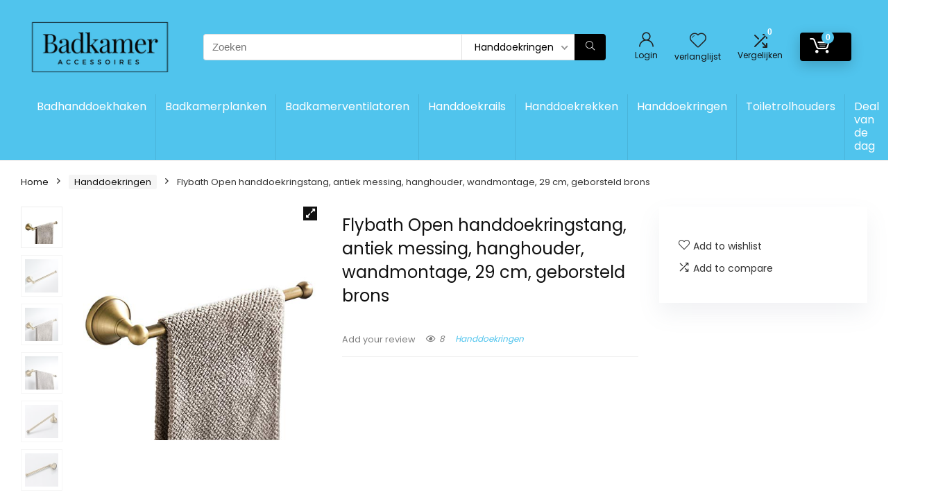

--- FILE ---
content_type: text/html; charset=UTF-8
request_url: https://badkamer-accessoires.nl/shop/handdoekringen/flybath-open-handdoekringstang-antiek-messing-hanghouder-wandmontage-29-cm-geborsteld-brons/
body_size: 26587
content:
<!DOCTYPE html>
<html lang="en-US">
<head>
<meta charset="UTF-8" />
<meta name="viewport" content="width=device-width, initial-scale=1.0" />
<!-- feeds & pingback -->
<link rel="profile" href="http://gmpg.org/xfn/11" />
<link rel="pingback" href="https://badkamer-accessoires.nl/xmlrpc.php" />
<title>Flybath Open handdoekringstang, antiek messing, hanghouder, wandmontage, 29 cm, geborsteld brons &#8211; Badkamer-Accessoires.nl</title>
<meta name='robots' content='max-image-preview:large' />
			<!-- start/ frontend header/ WooZone -->
					<style type="text/css">
				.WooZone-price-info {
					font-size: 0.6em;
				}
				.woocommerce div.product p.price, .woocommerce div.product span.price {
					line-height: initial !important;
				}
			</style>
					<!-- end/ frontend header/ WooZone -->
		<script>window._wca = window._wca || [];</script>
<link rel='dns-prefetch' href='//stats.wp.com' />
<link rel='dns-prefetch' href='//fonts.googleapis.com' />
<link rel="alternate" type="application/rss+xml" title="Badkamer-Accessoires.nl &raquo; Feed" href="https://badkamer-accessoires.nl/feed/" />
<link rel="alternate" title="oEmbed (JSON)" type="application/json+oembed" href="https://badkamer-accessoires.nl/wp-json/oembed/1.0/embed?url=https%3A%2F%2Fbadkamer-accessoires.nl%2Fshop%2Fhanddoekringen%2Fflybath-open-handdoekringstang-antiek-messing-hanghouder-wandmontage-29-cm-geborsteld-brons%2F" />
<link rel="alternate" title="oEmbed (XML)" type="text/xml+oembed" href="https://badkamer-accessoires.nl/wp-json/oembed/1.0/embed?url=https%3A%2F%2Fbadkamer-accessoires.nl%2Fshop%2Fhanddoekringen%2Fflybath-open-handdoekringstang-antiek-messing-hanghouder-wandmontage-29-cm-geborsteld-brons%2F&#038;format=xml" />
<style id='wp-img-auto-sizes-contain-inline-css' type='text/css'>
img:is([sizes=auto i],[sizes^="auto," i]){contain-intrinsic-size:3000px 1500px}
/*# sourceURL=wp-img-auto-sizes-contain-inline-css */
</style>

<link rel='stylesheet' id='rhstyle-css' href='https://badkamer-accessoires.nl/wp-content/themes/rehub-theme/style.css?ver=19.8.1' type='text/css' media='all' />
<link rel='stylesheet' id='rhslidingpanel-css' href='https://badkamer-accessoires.nl/wp-content/themes/rehub-theme/css/slidingpanel.css?ver=1.0' type='text/css' media='all' />
<link rel='stylesheet' id='rhcompare-css' href='https://badkamer-accessoires.nl/wp-content/themes/rehub-theme/css/dynamiccomparison.css?ver=1.3' type='text/css' media='all' />
<link rel='stylesheet' id='thickbox.css-css' href='https://badkamer-accessoires.nl/wp-includes/js/thickbox/thickbox.css?ver=13.6.8' type='text/css' media='all' />
<style id='wp-emoji-styles-inline-css' type='text/css'>

	img.wp-smiley, img.emoji {
		display: inline !important;
		border: none !important;
		box-shadow: none !important;
		height: 1em !important;
		width: 1em !important;
		margin: 0 0.07em !important;
		vertical-align: -0.1em !important;
		background: none !important;
		padding: 0 !important;
	}
/*# sourceURL=wp-emoji-styles-inline-css */
</style>
<link rel='stylesheet' id='wp-block-library-css' href='https://badkamer-accessoires.nl/wp-includes/css/dist/block-library/style.min.css?ver=6.9' type='text/css' media='all' />
<style id='wp-block-library-inline-css' type='text/css'>
.is-style-halfbackground::before {content: "";position: absolute;left: 0;bottom: 0;height: 50%;background-color: white;width:100vw;margin-left: calc(-100vw / 2 + 100% / 2);margin-right: calc(-100vw / 2 + 100% / 2);}.is-style-halfbackground, .is-style-halfbackground img{position:relative; margin-top:0; margin-bottom:0}
.is-style-height150{height:150px; overflow:hidden} .is-style-height150 img{object-fit: cover;flex-grow: 0;height: 100% !important;width: 100%;}
.is-style-height180{height:180px; overflow:hidden} .is-style-height180 img{object-fit: cover;flex-grow: 0;height: 100% !important;width: 100%;}
.is-style-height230{height:230px; overflow:hidden} .is-style-height230 img{object-fit: cover;flex-grow: 0;height: 100% !important;width: 100%;}
.is-style-height350{height:350px; overflow:hidden} .is-style-height350 img{object-fit: cover;flex-grow: 0;height: 100% !important;width: 100%;}
.is-style-rhborderquery > ul > li{border:1px solid #eee; padding:15px;box-sizing: border-box; margin-bottom:1.25em}.is-style-rhborderquery figure{margin-top:0}
.is-style-rhbordernopaddquery > ul > li{border:1px solid #eee; padding:15px;box-sizing: border-box;margin-bottom:1.25em}.editor-styles-wrapper .is-style-rhbordernopaddquery figure.wp-block-post-featured-image, .is-style-rhbordernopaddquery figure.wp-block-post-featured-image{margin:-15px -15px 12px -15px !important}
.is-style-brdnpaddradius > ul > li{border-radius:8px; padding:15px;box-sizing: border-box;box-shadow:-2px 3px 10px 1px rgb(202 202 202 / 26%);margin-bottom:1.25em}.editor-styles-wrapper .is-style-brdnpaddradius figure.wp-block-post-featured-image, .is-style-brdnpaddradius figure.wp-block-post-featured-image{margin:-15px -15px 12px -15px !important}.is-style-brdnpaddradius figure.wp-block-post-featured-image img{border-radius:8px 8px 0 0}
.is-style-smartscrollposts{overflow-x: auto !important;overflow-y: hidden;white-space: nowrap; -webkit-overflow-scrolling: touch;scroll-behavior: smooth;scroll-snap-type: x mandatory;}.is-style-smartscrollposts > ul{flex-wrap: nowrap !important;}.is-style-smartscrollposts > ul > li{border-radius:8px; padding:15px;box-sizing: border-box;border:1px solid #eee;margin-bottom:1.25em; min-width:230px;display: inline-block;margin: 0 13px 0px 0 !important;white-space: normal !important;scroll-snap-align: start;}.editor-styles-wrapper .is-style-smartscrollposts figure.wp-block-post-featured-image, .is-style-smartscrollposts figure.wp-block-post-featured-image{margin:-15px -15px 12px -15px !important}.is-style-smartscrollposts figure.wp-block-post-featured-image img{border-radius:8px 8px 0 0}.is-style-smartscrollposts::-webkit-scrollbar-track{background-color:transparent;border-radius:20px}.is-style-smartscrollposts::-webkit-scrollbar-thumb{background-color:transparent;border-radius:20px;border:1px solid transparent}.is-style-smartscrollposts:hover::-webkit-scrollbar-thumb{background-color:#ddd;}.is-style-smartscrollposts:hover{scrollbar-color: #ddd #fff;}
.is-style-rhelshadow1{box-shadow: 0px 5px 20px 0 rgb(0 0 0 / 3%);}
.is-style-rhelshadow2{box-shadow: 0 5px 21px 0 rgb(0 0 0 / 7%);}
.is-style-rhelshadow3{box-shadow: 0 5px 23px rgb(188 207 219 / 35%);border-top: 1px solid #f8f8f8;}
/*# sourceURL=wp-block-library-inline-css */
</style>
<link rel='stylesheet' id='mediaelement-css' href='https://badkamer-accessoires.nl/wp-includes/js/mediaelement/mediaelementplayer-legacy.min.css?ver=4.2.17' type='text/css' media='all' />
<link rel='stylesheet' id='wp-mediaelement-css' href='https://badkamer-accessoires.nl/wp-includes/js/mediaelement/wp-mediaelement.min.css?ver=6.9' type='text/css' media='all' />
<style id='jetpack-sharing-buttons-style-inline-css' type='text/css'>
.jetpack-sharing-buttons__services-list{display:flex;flex-direction:row;flex-wrap:wrap;gap:0;list-style-type:none;margin:5px;padding:0}.jetpack-sharing-buttons__services-list.has-small-icon-size{font-size:12px}.jetpack-sharing-buttons__services-list.has-normal-icon-size{font-size:16px}.jetpack-sharing-buttons__services-list.has-large-icon-size{font-size:24px}.jetpack-sharing-buttons__services-list.has-huge-icon-size{font-size:36px}@media print{.jetpack-sharing-buttons__services-list{display:none!important}}.editor-styles-wrapper .wp-block-jetpack-sharing-buttons{gap:0;padding-inline-start:0}ul.jetpack-sharing-buttons__services-list.has-background{padding:1.25em 2.375em}
/*# sourceURL=https://badkamer-accessoires.nl/wp-content/plugins/jetpack/_inc/blocks/sharing-buttons/view.css */
</style>
<style id='global-styles-inline-css' type='text/css'>
:root{--wp--preset--aspect-ratio--square: 1;--wp--preset--aspect-ratio--4-3: 4/3;--wp--preset--aspect-ratio--3-4: 3/4;--wp--preset--aspect-ratio--3-2: 3/2;--wp--preset--aspect-ratio--2-3: 2/3;--wp--preset--aspect-ratio--16-9: 16/9;--wp--preset--aspect-ratio--9-16: 9/16;--wp--preset--color--black: #000000;--wp--preset--color--cyan-bluish-gray: #abb8c3;--wp--preset--color--white: #ffffff;--wp--preset--color--pale-pink: #f78da7;--wp--preset--color--vivid-red: #cf2e2e;--wp--preset--color--luminous-vivid-orange: #ff6900;--wp--preset--color--luminous-vivid-amber: #fcb900;--wp--preset--color--light-green-cyan: #7bdcb5;--wp--preset--color--vivid-green-cyan: #00d084;--wp--preset--color--pale-cyan-blue: #8ed1fc;--wp--preset--color--vivid-cyan-blue: #0693e3;--wp--preset--color--vivid-purple: #9b51e0;--wp--preset--color--main: var(--rehub-main-color);--wp--preset--color--secondary: var(--rehub-sec-color);--wp--preset--color--buttonmain: var(--rehub-main-btn-bg);--wp--preset--color--cyan-grey: #abb8c3;--wp--preset--color--orange-light: #fcb900;--wp--preset--color--red: #cf2e2e;--wp--preset--color--red-bright: #f04057;--wp--preset--color--vivid-green: #00d084;--wp--preset--color--orange: #ff6900;--wp--preset--color--blue: #0693e3;--wp--preset--gradient--vivid-cyan-blue-to-vivid-purple: linear-gradient(135deg,rgb(6,147,227) 0%,rgb(155,81,224) 100%);--wp--preset--gradient--light-green-cyan-to-vivid-green-cyan: linear-gradient(135deg,rgb(122,220,180) 0%,rgb(0,208,130) 100%);--wp--preset--gradient--luminous-vivid-amber-to-luminous-vivid-orange: linear-gradient(135deg,rgb(252,185,0) 0%,rgb(255,105,0) 100%);--wp--preset--gradient--luminous-vivid-orange-to-vivid-red: linear-gradient(135deg,rgb(255,105,0) 0%,rgb(207,46,46) 100%);--wp--preset--gradient--very-light-gray-to-cyan-bluish-gray: linear-gradient(135deg,rgb(238,238,238) 0%,rgb(169,184,195) 100%);--wp--preset--gradient--cool-to-warm-spectrum: linear-gradient(135deg,rgb(74,234,220) 0%,rgb(151,120,209) 20%,rgb(207,42,186) 40%,rgb(238,44,130) 60%,rgb(251,105,98) 80%,rgb(254,248,76) 100%);--wp--preset--gradient--blush-light-purple: linear-gradient(135deg,rgb(255,206,236) 0%,rgb(152,150,240) 100%);--wp--preset--gradient--blush-bordeaux: linear-gradient(135deg,rgb(254,205,165) 0%,rgb(254,45,45) 50%,rgb(107,0,62) 100%);--wp--preset--gradient--luminous-dusk: linear-gradient(135deg,rgb(255,203,112) 0%,rgb(199,81,192) 50%,rgb(65,88,208) 100%);--wp--preset--gradient--pale-ocean: linear-gradient(135deg,rgb(255,245,203) 0%,rgb(182,227,212) 50%,rgb(51,167,181) 100%);--wp--preset--gradient--electric-grass: linear-gradient(135deg,rgb(202,248,128) 0%,rgb(113,206,126) 100%);--wp--preset--gradient--midnight: linear-gradient(135deg,rgb(2,3,129) 0%,rgb(40,116,252) 100%);--wp--preset--font-size--small: 13px;--wp--preset--font-size--medium: 20px;--wp--preset--font-size--large: 36px;--wp--preset--font-size--x-large: 42px;--wp--preset--font-family--system-font: -apple-system,BlinkMacSystemFont,"Segoe UI",Roboto,Oxygen-Sans,Ubuntu,Cantarell,"Helvetica Neue",sans-serif;--wp--preset--font-family--rh-nav-font: var(--rehub-nav-font,-apple-system,BlinkMacSystemFont,"Segoe UI",Roboto,Oxygen-Sans,Ubuntu,Cantarell,"Helvetica Neue",sans-serif);--wp--preset--font-family--rh-head-font: var(--rehub-head-font,-apple-system,BlinkMacSystemFont,"Segoe UI",Roboto,Oxygen-Sans,Ubuntu,Cantarell,"Helvetica Neue",sans-serif);--wp--preset--font-family--rh-btn-font: var(--rehub-btn-font,-apple-system,BlinkMacSystemFont,"Segoe UI",Roboto,Oxygen-Sans,Ubuntu,Cantarell,"Helvetica Neue",sans-serif);--wp--preset--font-family--rh-body-font: var(--rehub-body-font,-apple-system,BlinkMacSystemFont,"Segoe UI",Roboto,Oxygen-Sans,Ubuntu,Cantarell,"Helvetica Neue",sans-serif);--wp--preset--spacing--20: 0.44rem;--wp--preset--spacing--30: 0.67rem;--wp--preset--spacing--40: 1rem;--wp--preset--spacing--50: 1.5rem;--wp--preset--spacing--60: 2.25rem;--wp--preset--spacing--70: 3.38rem;--wp--preset--spacing--80: 5.06rem;--wp--preset--shadow--natural: 6px 6px 9px rgba(0, 0, 0, 0.2);--wp--preset--shadow--deep: 12px 12px 50px rgba(0, 0, 0, 0.4);--wp--preset--shadow--sharp: 6px 6px 0px rgba(0, 0, 0, 0.2);--wp--preset--shadow--outlined: 6px 6px 0px -3px rgb(255, 255, 255), 6px 6px rgb(0, 0, 0);--wp--preset--shadow--crisp: 6px 6px 0px rgb(0, 0, 0);}:root { --wp--style--global--content-size: 760px;--wp--style--global--wide-size: 900px; }:where(body) { margin: 0; }.wp-site-blocks > .alignleft { float: left; margin-right: 2em; }.wp-site-blocks > .alignright { float: right; margin-left: 2em; }.wp-site-blocks > .aligncenter { justify-content: center; margin-left: auto; margin-right: auto; }:where(.is-layout-flex){gap: 0.5em;}:where(.is-layout-grid){gap: 0.5em;}.is-layout-flow > .alignleft{float: left;margin-inline-start: 0;margin-inline-end: 2em;}.is-layout-flow > .alignright{float: right;margin-inline-start: 2em;margin-inline-end: 0;}.is-layout-flow > .aligncenter{margin-left: auto !important;margin-right: auto !important;}.is-layout-constrained > .alignleft{float: left;margin-inline-start: 0;margin-inline-end: 2em;}.is-layout-constrained > .alignright{float: right;margin-inline-start: 2em;margin-inline-end: 0;}.is-layout-constrained > .aligncenter{margin-left: auto !important;margin-right: auto !important;}.is-layout-constrained > :where(:not(.alignleft):not(.alignright):not(.alignfull)){max-width: var(--wp--style--global--content-size);margin-left: auto !important;margin-right: auto !important;}.is-layout-constrained > .alignwide{max-width: var(--wp--style--global--wide-size);}body .is-layout-flex{display: flex;}.is-layout-flex{flex-wrap: wrap;align-items: center;}.is-layout-flex > :is(*, div){margin: 0;}body .is-layout-grid{display: grid;}.is-layout-grid > :is(*, div){margin: 0;}body{padding-top: 0px;padding-right: 0px;padding-bottom: 0px;padding-left: 0px;}a:where(:not(.wp-element-button)){text-decoration: none;}h1{font-size: 29px;line-height: 34px;margin-top: 10px;margin-bottom: 31px;}h2{font-size: 25px;line-height: 31px;margin-top: 10px;margin-bottom: 31px;}h3{font-size: 20px;line-height: 28px;margin-top: 10px;margin-bottom: 25px;}h4{font-size: 18px;line-height: 24px;margin-top: 10px;margin-bottom: 18px;}h5{font-size: 16px;line-height: 20px;margin-top: 10px;margin-bottom: 15px;}h6{font-size: 14px;line-height: 20px;margin-top: 0px;margin-bottom: 10px;}:root :where(.wp-element-button, .wp-block-button__link){background-color: #32373c;border-width: 0;color: #fff;font-family: inherit;font-size: inherit;font-style: inherit;font-weight: inherit;letter-spacing: inherit;line-height: inherit;padding-top: calc(0.667em + 2px);padding-right: calc(1.333em + 2px);padding-bottom: calc(0.667em + 2px);padding-left: calc(1.333em + 2px);text-decoration: none;text-transform: inherit;}.has-black-color{color: var(--wp--preset--color--black) !important;}.has-cyan-bluish-gray-color{color: var(--wp--preset--color--cyan-bluish-gray) !important;}.has-white-color{color: var(--wp--preset--color--white) !important;}.has-pale-pink-color{color: var(--wp--preset--color--pale-pink) !important;}.has-vivid-red-color{color: var(--wp--preset--color--vivid-red) !important;}.has-luminous-vivid-orange-color{color: var(--wp--preset--color--luminous-vivid-orange) !important;}.has-luminous-vivid-amber-color{color: var(--wp--preset--color--luminous-vivid-amber) !important;}.has-light-green-cyan-color{color: var(--wp--preset--color--light-green-cyan) !important;}.has-vivid-green-cyan-color{color: var(--wp--preset--color--vivid-green-cyan) !important;}.has-pale-cyan-blue-color{color: var(--wp--preset--color--pale-cyan-blue) !important;}.has-vivid-cyan-blue-color{color: var(--wp--preset--color--vivid-cyan-blue) !important;}.has-vivid-purple-color{color: var(--wp--preset--color--vivid-purple) !important;}.has-main-color{color: var(--wp--preset--color--main) !important;}.has-secondary-color{color: var(--wp--preset--color--secondary) !important;}.has-buttonmain-color{color: var(--wp--preset--color--buttonmain) !important;}.has-cyan-grey-color{color: var(--wp--preset--color--cyan-grey) !important;}.has-orange-light-color{color: var(--wp--preset--color--orange-light) !important;}.has-red-color{color: var(--wp--preset--color--red) !important;}.has-red-bright-color{color: var(--wp--preset--color--red-bright) !important;}.has-vivid-green-color{color: var(--wp--preset--color--vivid-green) !important;}.has-orange-color{color: var(--wp--preset--color--orange) !important;}.has-blue-color{color: var(--wp--preset--color--blue) !important;}.has-black-background-color{background-color: var(--wp--preset--color--black) !important;}.has-cyan-bluish-gray-background-color{background-color: var(--wp--preset--color--cyan-bluish-gray) !important;}.has-white-background-color{background-color: var(--wp--preset--color--white) !important;}.has-pale-pink-background-color{background-color: var(--wp--preset--color--pale-pink) !important;}.has-vivid-red-background-color{background-color: var(--wp--preset--color--vivid-red) !important;}.has-luminous-vivid-orange-background-color{background-color: var(--wp--preset--color--luminous-vivid-orange) !important;}.has-luminous-vivid-amber-background-color{background-color: var(--wp--preset--color--luminous-vivid-amber) !important;}.has-light-green-cyan-background-color{background-color: var(--wp--preset--color--light-green-cyan) !important;}.has-vivid-green-cyan-background-color{background-color: var(--wp--preset--color--vivid-green-cyan) !important;}.has-pale-cyan-blue-background-color{background-color: var(--wp--preset--color--pale-cyan-blue) !important;}.has-vivid-cyan-blue-background-color{background-color: var(--wp--preset--color--vivid-cyan-blue) !important;}.has-vivid-purple-background-color{background-color: var(--wp--preset--color--vivid-purple) !important;}.has-main-background-color{background-color: var(--wp--preset--color--main) !important;}.has-secondary-background-color{background-color: var(--wp--preset--color--secondary) !important;}.has-buttonmain-background-color{background-color: var(--wp--preset--color--buttonmain) !important;}.has-cyan-grey-background-color{background-color: var(--wp--preset--color--cyan-grey) !important;}.has-orange-light-background-color{background-color: var(--wp--preset--color--orange-light) !important;}.has-red-background-color{background-color: var(--wp--preset--color--red) !important;}.has-red-bright-background-color{background-color: var(--wp--preset--color--red-bright) !important;}.has-vivid-green-background-color{background-color: var(--wp--preset--color--vivid-green) !important;}.has-orange-background-color{background-color: var(--wp--preset--color--orange) !important;}.has-blue-background-color{background-color: var(--wp--preset--color--blue) !important;}.has-black-border-color{border-color: var(--wp--preset--color--black) !important;}.has-cyan-bluish-gray-border-color{border-color: var(--wp--preset--color--cyan-bluish-gray) !important;}.has-white-border-color{border-color: var(--wp--preset--color--white) !important;}.has-pale-pink-border-color{border-color: var(--wp--preset--color--pale-pink) !important;}.has-vivid-red-border-color{border-color: var(--wp--preset--color--vivid-red) !important;}.has-luminous-vivid-orange-border-color{border-color: var(--wp--preset--color--luminous-vivid-orange) !important;}.has-luminous-vivid-amber-border-color{border-color: var(--wp--preset--color--luminous-vivid-amber) !important;}.has-light-green-cyan-border-color{border-color: var(--wp--preset--color--light-green-cyan) !important;}.has-vivid-green-cyan-border-color{border-color: var(--wp--preset--color--vivid-green-cyan) !important;}.has-pale-cyan-blue-border-color{border-color: var(--wp--preset--color--pale-cyan-blue) !important;}.has-vivid-cyan-blue-border-color{border-color: var(--wp--preset--color--vivid-cyan-blue) !important;}.has-vivid-purple-border-color{border-color: var(--wp--preset--color--vivid-purple) !important;}.has-main-border-color{border-color: var(--wp--preset--color--main) !important;}.has-secondary-border-color{border-color: var(--wp--preset--color--secondary) !important;}.has-buttonmain-border-color{border-color: var(--wp--preset--color--buttonmain) !important;}.has-cyan-grey-border-color{border-color: var(--wp--preset--color--cyan-grey) !important;}.has-orange-light-border-color{border-color: var(--wp--preset--color--orange-light) !important;}.has-red-border-color{border-color: var(--wp--preset--color--red) !important;}.has-red-bright-border-color{border-color: var(--wp--preset--color--red-bright) !important;}.has-vivid-green-border-color{border-color: var(--wp--preset--color--vivid-green) !important;}.has-orange-border-color{border-color: var(--wp--preset--color--orange) !important;}.has-blue-border-color{border-color: var(--wp--preset--color--blue) !important;}.has-vivid-cyan-blue-to-vivid-purple-gradient-background{background: var(--wp--preset--gradient--vivid-cyan-blue-to-vivid-purple) !important;}.has-light-green-cyan-to-vivid-green-cyan-gradient-background{background: var(--wp--preset--gradient--light-green-cyan-to-vivid-green-cyan) !important;}.has-luminous-vivid-amber-to-luminous-vivid-orange-gradient-background{background: var(--wp--preset--gradient--luminous-vivid-amber-to-luminous-vivid-orange) !important;}.has-luminous-vivid-orange-to-vivid-red-gradient-background{background: var(--wp--preset--gradient--luminous-vivid-orange-to-vivid-red) !important;}.has-very-light-gray-to-cyan-bluish-gray-gradient-background{background: var(--wp--preset--gradient--very-light-gray-to-cyan-bluish-gray) !important;}.has-cool-to-warm-spectrum-gradient-background{background: var(--wp--preset--gradient--cool-to-warm-spectrum) !important;}.has-blush-light-purple-gradient-background{background: var(--wp--preset--gradient--blush-light-purple) !important;}.has-blush-bordeaux-gradient-background{background: var(--wp--preset--gradient--blush-bordeaux) !important;}.has-luminous-dusk-gradient-background{background: var(--wp--preset--gradient--luminous-dusk) !important;}.has-pale-ocean-gradient-background{background: var(--wp--preset--gradient--pale-ocean) !important;}.has-electric-grass-gradient-background{background: var(--wp--preset--gradient--electric-grass) !important;}.has-midnight-gradient-background{background: var(--wp--preset--gradient--midnight) !important;}.has-small-font-size{font-size: var(--wp--preset--font-size--small) !important;}.has-medium-font-size{font-size: var(--wp--preset--font-size--medium) !important;}.has-large-font-size{font-size: var(--wp--preset--font-size--large) !important;}.has-x-large-font-size{font-size: var(--wp--preset--font-size--x-large) !important;}.has-system-font-font-family{font-family: var(--wp--preset--font-family--system-font) !important;}.has-rh-nav-font-font-family{font-family: var(--wp--preset--font-family--rh-nav-font) !important;}.has-rh-head-font-font-family{font-family: var(--wp--preset--font-family--rh-head-font) !important;}.has-rh-btn-font-font-family{font-family: var(--wp--preset--font-family--rh-btn-font) !important;}.has-rh-body-font-font-family{font-family: var(--wp--preset--font-family--rh-body-font) !important;}
:where(.wp-block-post-template.is-layout-flex){gap: 1.25em;}:where(.wp-block-post-template.is-layout-grid){gap: 1.25em;}
:where(.wp-block-term-template.is-layout-flex){gap: 1.25em;}:where(.wp-block-term-template.is-layout-grid){gap: 1.25em;}
:where(.wp-block-columns.is-layout-flex){gap: 2em;}:where(.wp-block-columns.is-layout-grid){gap: 2em;}
:root :where(.wp-block-pullquote){font-size: 1.5em;line-height: 1.6;}
:root :where(.wp-block-post-title){margin-top: 4px;margin-right: 0;margin-bottom: 15px;margin-left: 0;}
:root :where(.wp-block-image){margin-top: 0px;margin-bottom: 31px;}
:root :where(.wp-block-media-text){margin-top: 0px;margin-bottom: 31px;}
:root :where(.wp-block-post-content){font-size: 16px;line-height: 28px;}
/*# sourceURL=global-styles-inline-css */
</style>
<link rel='stylesheet' id='Poppins-css' href='//fonts.googleapis.com/css?family=Poppins%3A700%2Cnormal&#038;subset=latin&#038;ver=6.9' type='text/css' media='all' />
<link rel='stylesheet' id='photoswipe-css' href='https://badkamer-accessoires.nl/wp-content/plugins/woocommerce/assets/css/photoswipe/photoswipe.min.css?ver=10.4.3' type='text/css' media='all' />
<link rel='stylesheet' id='photoswipe-default-skin-css' href='https://badkamer-accessoires.nl/wp-content/plugins/woocommerce/assets/css/photoswipe/default-skin/default-skin.min.css?ver=10.4.3' type='text/css' media='all' />
<style id='woocommerce-inline-inline-css' type='text/css'>
.woocommerce form .form-row .required { visibility: visible; }
/*# sourceURL=woocommerce-inline-inline-css */
</style>
<link rel='stylesheet' id='WooZone-frontend-style-css' href='https://badkamer-accessoires.nl/wp-content/plugins/woozone/lib/frontend/css/frontend.css?ver=13.6.8' type='text/css' media='all' />
<link rel='stylesheet' id='WooZoneProducts-css' href='https://badkamer-accessoires.nl/wp-content/plugins/woozone/modules/product_in_post/style.css?ver=13.6.8' type='text/css' media='all' />
<link rel='stylesheet' id='rehubicons-css' href='https://badkamer-accessoires.nl/wp-content/themes/rehub-theme/iconstyle.css?ver=19.8.1' type='text/css' media='all' />
<link rel='stylesheet' id='rhelementor-css' href='https://badkamer-accessoires.nl/wp-content/themes/rehub-theme/css/elementor.css?ver=1.0' type='text/css' media='all' />
<link rel='stylesheet' id='rehub-woocommerce-css' href='https://badkamer-accessoires.nl/wp-content/themes/rehub-theme/css/woocommerce.css?ver=19.8.1' type='text/css' media='all' />
<link rel='stylesheet' id='rhquantity-css' href='https://badkamer-accessoires.nl/wp-content/themes/rehub-theme/css/quantity.css?ver=1.5' type='text/css' media='all' />
<link rel='stylesheet' id='rhwoosingle-css' href='https://badkamer-accessoires.nl/wp-content/themes/rehub-theme/css/woosingle.css?ver=19.8.1' type='text/css' media='all' />
<script type="text/javascript" src="https://badkamer-accessoires.nl/wp-includes/js/jquery/jquery.min.js?ver=3.7.1" id="jquery-core-js"></script>
<script type="text/javascript" src="https://badkamer-accessoires.nl/wp-includes/js/jquery/jquery-migrate.min.js?ver=3.4.1" id="jquery-migrate-js"></script>
<script type="text/javascript" id="rehub-postview-js-extra">
/* <![CDATA[ */
var postviewvar = {"rhpost_ajax_url":"https://badkamer-accessoires.nl/wp-content/plugins/rehub-framework/includes/rehub_ajax.php","post_id":"6074"};
//# sourceURL=rehub-postview-js-extra
/* ]]> */
</script>
<script type="text/javascript" src="https://badkamer-accessoires.nl/wp-content/plugins/rehub-framework/assets/js/postviews.js?ver=6.9" id="rehub-postview-js"></script>
<script type="text/javascript" src="https://badkamer-accessoires.nl/wp-content/plugins/woocommerce/assets/js/jquery-blockui/jquery.blockUI.min.js?ver=2.7.0-wc.10.4.3" id="wc-jquery-blockui-js" defer="defer" data-wp-strategy="defer"></script>
<script type="text/javascript" id="wc-add-to-cart-js-extra">
/* <![CDATA[ */
var wc_add_to_cart_params = {"ajax_url":"/wp-admin/admin-ajax.php","wc_ajax_url":"/?wc-ajax=%%endpoint%%","i18n_view_cart":"View cart","cart_url":"https://badkamer-accessoires.nl/cart/","is_cart":"","cart_redirect_after_add":"no","i18n_added_to_cart":"Has been added to cart."};
//# sourceURL=wc-add-to-cart-js-extra
/* ]]> */
</script>
<script type="text/javascript" src="https://badkamer-accessoires.nl/wp-content/plugins/woocommerce/assets/js/frontend/add-to-cart.min.js?ver=10.4.3" id="wc-add-to-cart-js" defer="defer" data-wp-strategy="defer"></script>
<script type="text/javascript" src="https://badkamer-accessoires.nl/wp-content/plugins/woocommerce/assets/js/zoom/jquery.zoom.min.js?ver=1.7.21-wc.10.4.3" id="wc-zoom-js" defer="defer" data-wp-strategy="defer"></script>
<script type="text/javascript" src="https://badkamer-accessoires.nl/wp-content/plugins/woocommerce/assets/js/flexslider/jquery.flexslider.min.js?ver=2.7.2-wc.10.4.3" id="wc-flexslider-js" defer="defer" data-wp-strategy="defer"></script>
<script type="text/javascript" src="https://badkamer-accessoires.nl/wp-content/plugins/woocommerce/assets/js/photoswipe/photoswipe.min.js?ver=4.1.1-wc.10.4.3" id="wc-photoswipe-js" defer="defer" data-wp-strategy="defer"></script>
<script type="text/javascript" src="https://badkamer-accessoires.nl/wp-content/plugins/woocommerce/assets/js/photoswipe/photoswipe-ui-default.min.js?ver=4.1.1-wc.10.4.3" id="wc-photoswipe-ui-default-js" defer="defer" data-wp-strategy="defer"></script>
<script type="text/javascript" id="wc-single-product-js-extra">
/* <![CDATA[ */
var wc_single_product_params = {"i18n_required_rating_text":"Please select a rating","i18n_rating_options":["1 of 5 stars","2 of 5 stars","3 of 5 stars","4 of 5 stars","5 of 5 stars"],"i18n_product_gallery_trigger_text":"View full-screen image gallery","review_rating_required":"yes","flexslider":{"rtl":false,"animation":"slide","smoothHeight":true,"directionNav":false,"controlNav":"thumbnails","slideshow":false,"animationSpeed":500,"animationLoop":false,"allowOneSlide":false},"zoom_enabled":"1","zoom_options":[],"photoswipe_enabled":"1","photoswipe_options":{"shareEl":false,"closeOnScroll":false,"history":false,"hideAnimationDuration":0,"showAnimationDuration":0},"flexslider_enabled":"1"};
//# sourceURL=wc-single-product-js-extra
/* ]]> */
</script>
<script type="text/javascript" src="https://badkamer-accessoires.nl/wp-content/plugins/woocommerce/assets/js/frontend/single-product.min.js?ver=10.4.3" id="wc-single-product-js" defer="defer" data-wp-strategy="defer"></script>
<script type="text/javascript" src="https://badkamer-accessoires.nl/wp-content/plugins/woocommerce/assets/js/js-cookie/js.cookie.min.js?ver=2.1.4-wc.10.4.3" id="wc-js-cookie-js" defer="defer" data-wp-strategy="defer"></script>
<script type="text/javascript" id="woocommerce-js-extra">
/* <![CDATA[ */
var woocommerce_params = {"ajax_url":"/wp-admin/admin-ajax.php","wc_ajax_url":"/?wc-ajax=%%endpoint%%","i18n_password_show":"Show password","i18n_password_hide":"Hide password"};
//# sourceURL=woocommerce-js-extra
/* ]]> */
</script>
<script type="text/javascript" src="https://badkamer-accessoires.nl/wp-content/plugins/woocommerce/assets/js/frontend/woocommerce.min.js?ver=10.4.3" id="woocommerce-js" defer="defer" data-wp-strategy="defer"></script>
<script type="text/javascript" id="WooZone-frontend-script-js-extra">
/* <![CDATA[ */
var woozone_vars = {"ajax_url":"https://badkamer-accessoires.nl/wp-admin/admin-ajax.php","checkout_url":"https://badkamer-accessoires.nl/checkout/","lang":{"loading":"Loading...","closing":"Closing...","saving":"Saving...","updating":"Updating...","amzcart_checkout":"checkout done","amzcart_cancel":"canceled","amzcart_checkout_msg":"all good","amzcart_cancel_msg":"You must check or cancel all amazon shops!","available_yes":"available","available_no":"not available","load_cross_sell_box":"Frequently Bought Together Loading..."}};
//# sourceURL=WooZone-frontend-script-js-extra
/* ]]> */
</script>
<script type="text/javascript" src="https://badkamer-accessoires.nl/wp-content/plugins/woozone/lib/frontend/js/frontend.js?ver=13.6.8" id="WooZone-frontend-script-js"></script>
<script type="text/javascript" src="https://stats.wp.com/s-202604.js" id="woocommerce-analytics-js" defer="defer" data-wp-strategy="defer"></script>
<script type="text/javascript" id="wc-cart-fragments-js-extra">
/* <![CDATA[ */
var wc_cart_fragments_params = {"ajax_url":"/wp-admin/admin-ajax.php","wc_ajax_url":"/?wc-ajax=%%endpoint%%","cart_hash_key":"wc_cart_hash_bc338d83674bdc8a017e36774d418a20","fragment_name":"wc_fragments_bc338d83674bdc8a017e36774d418a20","request_timeout":"5000"};
//# sourceURL=wc-cart-fragments-js-extra
/* ]]> */
</script>
<script type="text/javascript" src="https://badkamer-accessoires.nl/wp-content/plugins/woocommerce/assets/js/frontend/cart-fragments.min.js?ver=10.4.3" id="wc-cart-fragments-js" defer="defer" data-wp-strategy="defer"></script>
<link rel="https://api.w.org/" href="https://badkamer-accessoires.nl/wp-json/" /><link rel="alternate" title="JSON" type="application/json" href="https://badkamer-accessoires.nl/wp-json/wp/v2/product/6074" /><link rel="EditURI" type="application/rsd+xml" title="RSD" href="https://badkamer-accessoires.nl/xmlrpc.php?rsd" />
<meta name="generator" content="WordPress 6.9" />
<meta name="generator" content="WooCommerce 10.4.3" />
<link rel="canonical" href="https://badkamer-accessoires.nl/shop/handdoekringen/flybath-open-handdoekringstang-antiek-messing-hanghouder-wandmontage-29-cm-geborsteld-brons/" />
<link rel='shortlink' href='https://badkamer-accessoires.nl/?p=6074' />
	<style>img#wpstats{display:none}</style>
		<link rel="preload" href="https://badkamer-accessoires.nl/wp-content/themes/rehub-theme/fonts/rhicons.woff2?3oibrk" as="font" type="font/woff2" crossorigin="crossorigin"><style type="text/css"> @media (min-width:1025px){header .logo-section{padding:30px 0;}}nav.top_menu > ul > li > a{font-weight:normal;}.rehub_feat_block div.offer_title,.rh_wrapper_video_playlist .rh_video_title_and_time .rh_video_title,.main_slider .flex-overlay h2,.related_articles ul li > a,h1,h2,h3,h4,h5,h6,.widget .title,.title h1,.title h5,.related_articles .related_title,#comments .title_comments,.commentlist .comment-author .fn,.commentlist .comment-author .fn a,.rate_bar_wrap .review-top .review-text span.review-header,.wpsm-numbox.wpsm-style6 span.num,.wpsm-numbox.wpsm-style5 span.num,.rehub-main-font,.logo .textlogo,.wp-block-quote.is-style-large,.comment-respond h3,.related_articles .related_title,.re_title_inmodal{font-family:"Poppins",trebuchet ms;font-style:normal;}.main_slider .flex-overlay h2,h1,h2,h3,h4,h5,h6,.title h1,.title h5,.comment-respond h3{font-weight:700;}:root{--rehub-head-font:Poppins;}.sidebar,.rehub-body-font,body{font-family:"Poppins",arial !important;font-weight:normal;font-style:normal;}:root{--rehub-body-font:Poppins;}header .main-nav,.main-nav.dark_style,.header_one_row .main-nav{background:none repeat scroll 0 0 #50c4ed!important;box-shadow:none;}.main-nav{border-bottom:none;border-top:none;}.dl-menuwrapper .dl-menu{margin:0 !important}.header_top_wrap{background:none repeat scroll 0 0 #50c4ed!important;}.header-top,.header_top_wrap{border:none !important}.header_top_wrap .user-ava-intop:after,.header-top .top-nav > ul > li > a,.header-top a.cart-contents,.header_top_wrap .icon-search-onclick:before,.header-top .top-social,.header-top .top-social a{color:#f4f4f4 !important;}.header-top .top-nav li{border:none !important;}nav.top_menu > ul > li > a{color:#ffffff !important;}nav.top_menu > ul > li > a:hover{box-shadow:none;}.responsive_nav_wrap .user-ava-intop:after,.dl-menuwrapper button i,.responsive_nav_wrap .rh-header-icon{color:#ffffff !important;}.dl-menuwrapper button svg line{stroke:#ffffff !important;}#main_header,.is-sticky .logo_section_wrap,.sticky-active.logo_section_wrap{background-color:#50c4ed !important}.main-nav.white_style{border-top:none}nav.top_menu > ul:not(.off-canvas) > li > a:after{top:auto;bottom:0}.header-top{border:none;}.left-sidebar-archive .main-side{float:right;}.left-sidebar-archive .sidebar{float:left} .widget .title:after{border-bottom:2px solid #50c4ed;}.rehub-main-color-border,nav.top_menu > ul > li.vertical-menu.border-main-color .sub-menu,.rh-main-bg-hover:hover,.wp-block-quote,ul.def_btn_link_tabs li.active a,.wp-block-pullquote{border-color:#50c4ed;}.wpsm_promobox.rehub_promobox{border-left-color:#50c4ed!important;}.color_link{color:#50c4ed !important;}.featured_slider:hover .score,article.post .wpsm_toplist_heading:before{border-color:#50c4ed;}.btn_more:hover,.tw-pagination .current{border:1px solid #50c4ed;color:#fff}.rehub_woo_review .rehub_woo_tabs_menu li.current{border-top:3px solid #50c4ed;}.gallery-pics .gp-overlay{box-shadow:0 0 0 4px #50c4ed inset;}.post .rehub_woo_tabs_menu li.current,.woocommerce div.product .woocommerce-tabs ul.tabs li.active{border-top:2px solid #50c4ed;}.rething_item a.cat{border-bottom-color:#50c4ed}nav.top_menu ul li ul.sub-menu{border-bottom:2px solid #50c4ed;}.widget.deal_daywoo,.elementor-widget-wpsm_woofeatured .deal_daywoo{border:3px solid #50c4ed;padding:20px;background:#fff;}.deal_daywoo .wpsm-bar-bar{background-color:#50c4ed !important} #buddypress div.item-list-tabs ul li.selected a span,#buddypress div.item-list-tabs ul li.current a span,#buddypress div.item-list-tabs ul li a span,.user-profile-div .user-menu-tab > li.active > a,.user-profile-div .user-menu-tab > li.active > a:focus,.user-profile-div .user-menu-tab > li.active > a:hover,.news_in_thumb:hover a.rh-label-string,.news_out_thumb:hover a.rh-label-string,.col-feat-grid:hover a.rh-label-string,.carousel-style-deal .re_carousel .controls,.re_carousel .controls:hover,.openedprevnext .postNavigation .postnavprev,.postNavigation .postnavprev:hover,.top_chart_pagination a.selected,.flex-control-paging li a.flex-active,.flex-control-paging li a:hover,.btn_more:hover,body .tabs-menu li:hover,body .tabs-menu li.current,.featured_slider:hover .score,#bbp_user_edit_submit,.bbp-topic-pagination a,.bbp-topic-pagination a,.custom-checkbox label.checked:after,.slider_post .caption,ul.postpagination li.active a,ul.postpagination li:hover a,ul.postpagination li a:focus,.top_theme h5 strong,.re_carousel .text:after,#topcontrol:hover,.main_slider .flex-overlay:hover a.read-more,.rehub_chimp #mc_embed_signup input#mc-embedded-subscribe,#rank_1.rank_count,#toplistmenu > ul li:before,.rehub_chimp:before,.wpsm-members > strong:first-child,.r_catbox_btn,.wpcf7 .wpcf7-submit,.wpsm_pretty_hover li:hover,.wpsm_pretty_hover li.current,.rehub-main-color-bg,.togglegreedybtn:after,.rh-bg-hover-color:hover a.rh-label-string,.rh-main-bg-hover:hover,.rh_wrapper_video_playlist .rh_video_currently_playing,.rh_wrapper_video_playlist .rh_video_currently_playing.rh_click_video:hover,.rtmedia-list-item .rtmedia-album-media-count,.tw-pagination .current,.dokan-dashboard .dokan-dash-sidebar ul.dokan-dashboard-menu li.active,.dokan-dashboard .dokan-dash-sidebar ul.dokan-dashboard-menu li:hover,.dokan-dashboard .dokan-dash-sidebar ul.dokan-dashboard-menu li.dokan-common-links a:hover,#ywqa-submit-question,.woocommerce .widget_price_filter .ui-slider .ui-slider-range,.rh-hov-bor-line > a:after,nav.top_menu > ul:not(.off-canvas) > li > a:after,.rh-border-line:after,.wpsm-table.wpsm-table-main-color table tr th,.rh-hov-bg-main-slide:before,.rh-hov-bg-main-slidecol .col_item:before,.mvx-tablink.active::before{background:#50c4ed;}@media (max-width:767px){.postNavigation .postnavprev{background:#50c4ed;}}.rh-main-bg-hover:hover,.rh-main-bg-hover:hover .whitehovered,.user-profile-div .user-menu-tab > li.active > a{color:#fff !important} a,.carousel-style-deal .deal-item .priced_block .price_count ins,nav.top_menu ul li.menu-item-has-children ul li.menu-item-has-children > a:before,.flexslider .fa-pulse,.footer-bottom .widget .f_menu li a:hover,.comment_form h3 a,.bbp-body li.bbp-forum-info > a:hover,.bbp-body li.bbp-topic-title > a:hover,#subscription-toggle a:before,#favorite-toggle a:before,.aff_offer_links .aff_name a,.rh-deal-price,.commentlist .comment-content small a,.related_articles .title_cat_related a,article em.emph,.campare_table table.one td strong.red,.sidebar .tabs-item .detail p a,.footer-bottom .widget .title span,footer p a,.welcome-frase strong,article.post .wpsm_toplist_heading:before,.post a.color_link,.categoriesbox:hover h3 a:after,.bbp-body li.bbp-forum-info > a,.bbp-body li.bbp-topic-title > a,.widget .title i,.woocommerce-MyAccount-navigation ul li.is-active a,.category-vendormenu li.current a,.deal_daywoo .title,.rehub-main-color,.wpsm_pretty_colored ul li.current a,.wpsm_pretty_colored ul li.current,.rh-heading-hover-color:hover h2 a,.rh-heading-hover-color:hover h3 a,.rh-heading-hover-color:hover h4 a,.rh-heading-hover-color:hover h5 a,.rh-heading-hover-color:hover h3,.rh-heading-hover-color:hover h2,.rh-heading-hover-color:hover h4,.rh-heading-hover-color:hover h5,.rh-heading-hover-color:hover .rh-heading-hover-item a,.rh-heading-icon:before,.widget_layered_nav ul li.chosen a:before,.wp-block-quote.is-style-large p,ul.page-numbers li span.current,ul.page-numbers li a:hover,ul.page-numbers li.active a,.page-link > span:not(.page-link-title),blockquote:not(.wp-block-quote) p,span.re_filtersort_btn:hover,span.active.re_filtersort_btn,.deal_daywoo .price,div.sortingloading:after{color:#50c4ed;} .page-link > span:not(.page-link-title),.widget.widget_affegg_widget .title,.widget.top_offers .title,.widget.cegg_widget_products .title,header .header_first_style .search form.search-form [type="submit"],header .header_eight_style .search form.search-form [type="submit"],.filter_home_pick span.active,.filter_home_pick span:hover,.filter_product_pick span.active,.filter_product_pick span:hover,.rh_tab_links a.active,.rh_tab_links a:hover,.wcv-navigation ul.menu li.active,.wcv-navigation ul.menu li:hover a,form.search-form [type="submit"],.rehub-sec-color-bg,input#ywqa-submit-question,input#ywqa-send-answer,.woocommerce button.button.alt,.tabsajax span.active.re_filtersort_btn,.wpsm-table.wpsm-table-sec-color table tr th,.rh-slider-arrow,.rh-hov-bg-sec-slide:before,.rh-hov-bg-sec-slidecol .col_item:before{background:#000000 !important;color:#fff !important;outline:0}.widget.widget_affegg_widget .title:after,.widget.top_offers .title:after,.widget.cegg_widget_products .title:after{border-top-color:#000000 !important;}.page-link > span:not(.page-link-title){border:1px solid #000000;}.page-link > span:not(.page-link-title),.header_first_style .search form.search-form [type="submit"] i{color:#fff !important;}.rh_tab_links a.active,.rh_tab_links a:hover,.rehub-sec-color-border,nav.top_menu > ul > li.vertical-menu.border-sec-color > .sub-menu,body .rh-slider-thumbs-item--active{border-color:#000000}.rh_wrapper_video_playlist .rh_video_currently_playing,.rh_wrapper_video_playlist .rh_video_currently_playing.rh_click_video:hover{background-color:#000000;box-shadow:1200px 0 0 #000000 inset;}.rehub-sec-color{color:#000000} form.search-form input[type="text"]{border-radius:4px}.news .priced_block .price_count,.blog_string .priced_block .price_count,.main_slider .price_count{margin-right:5px}.right_aff .priced_block .btn_offer_block,.right_aff .priced_block .price_count{border-radius:0 !important}form.search-form.product-search-form input[type="text"]{border-radius:4px 0 0 4px;}form.search-form [type="submit"]{border-radius:0 4px 4px 0;}.rtl form.search-form.product-search-form input[type="text"]{border-radius:0 4px 4px 0;}.rtl form.search-form [type="submit"]{border-radius:4px 0 0 4px;}.price_count,.rehub_offer_coupon,#buddypress .dir-search input[type=text],.gmw-form-wrapper input[type=text],.gmw-form-wrapper select,#buddypress a.button,.btn_more,#main_header .wpsm-button,#rh-header-cover-image .wpsm-button,#wcvendor_image_bg .wpsm-button,input[type="text"],textarea,input[type="tel"],input[type="password"],input[type="email"],input[type="url"],input[type="number"],.def_btn,input[type="submit"],input[type="button"],input[type="reset"],.rh_offer_list .offer_thumb .deal_img_wrap,.grid_onsale,.rehub-main-smooth,.re_filter_instore span.re_filtersort_btn:hover,.re_filter_instore span.active.re_filtersort_btn,#buddypress .standard-form input[type=text],#buddypress .standard-form textarea,.blacklabelprice{border-radius:4px}.news-community,.woocommerce .products.grid_woo .product,.rehub_chimp #mc_embed_signup input.email,#mc_embed_signup input#mc-embedded-subscribe,.rh_offer_list,.woo-tax-logo,#buddypress div.item-list-tabs ul li a,#buddypress form#whats-new-form,#buddypress div#invite-list,#buddypress #send-reply div.message-box,.rehub-sec-smooth,.rate-bar-bar,.rate-bar,#wcfm-main-contentainer #wcfm-content,.wcfm_welcomebox_header{border-radius:5px}#rhSplashSearch form.search-form input[type="text"],#rhSplashSearch form.search-form [type="submit"]{border-radius:0 !important} .woocommerce .woo-button-area .masked_coupon,.woocommerce a.woo_loop_btn,.woocommerce .button.checkout,.woocommerce input.button.alt,.woocommerce a.add_to_cart_button:not(.flat-woo-btn),.woocommerce-page a.add_to_cart_button:not(.flat-woo-btn),.woocommerce .single_add_to_cart_button,.woocommerce div.product form.cart .button,.woocommerce .checkout-button.button,.priced_block .btn_offer_block,.priced_block .button,.rh-deal-compact-btn,input.mdf_button,#buddypress input[type="submit"],#buddypress input[type="button"],#buddypress input[type="reset"],#buddypress button.submit,.wpsm-button.rehub_main_btn,.wcv-grid a.button,input.gmw-submit,#ws-plugin--s2member-profile-submit,#rtmedia_create_new_album,input[type="submit"].dokan-btn-theme,a.dokan-btn-theme,.dokan-btn-theme,#wcfm_membership_container a.wcfm_submit_button,.woocommerce button.button,.rehub-main-btn-bg,.woocommerce #payment #place_order,.wc-block-grid__product-add-to-cart.wp-block-button .wp-block-button__link{background:none #000000 !important;color:#ffffff !important;fill:#ffffff !important;border:none !important;text-decoration:none !important;outline:0;box-shadow:-1px 6px 19px rgba(0,0,0,0.2) !important;border-radius:4px !important;}.rehub-main-btn-bg > a{color:#ffffff !important;}.woocommerce a.woo_loop_btn:hover,.woocommerce .button.checkout:hover,.woocommerce input.button.alt:hover,.woocommerce a.add_to_cart_button:not(.flat-woo-btn):hover,.woocommerce-page a.add_to_cart_button:not(.flat-woo-btn):hover,.woocommerce a.single_add_to_cart_button:hover,.woocommerce-page a.single_add_to_cart_button:hover,.woocommerce div.product form.cart .button:hover,.woocommerce-page div.product form.cart .button:hover,.woocommerce .checkout-button.button:hover,.priced_block .btn_offer_block:hover,.wpsm-button.rehub_main_btn:hover,#buddypress input[type="submit"]:hover,#buddypress input[type="button"]:hover,#buddypress input[type="reset"]:hover,#buddypress button.submit:hover,.small_post .btn:hover,.ap-pro-form-field-wrapper input[type="submit"]:hover,.wcv-grid a.button:hover,#ws-plugin--s2member-profile-submit:hover,.rething_button .btn_more:hover,#wcfm_membership_container a.wcfm_submit_button:hover,.woocommerce #payment #place_order:hover,.woocommerce button.button:hover,.rehub-main-btn-bg:hover,.rehub-main-btn-bg:hover > a,.wc-block-grid__product-add-to-cart.wp-block-button .wp-block-button__link:hover{background:none #50c4ed !important;color:#ffffff !important;border-color:transparent;box-shadow:-1px 6px 13px rgba(80,196,237,0.4) !important;}.rehub_offer_coupon:hover{border:1px dashed #50c4ed;}.rehub_offer_coupon:hover i.far,.rehub_offer_coupon:hover i.fal,.rehub_offer_coupon:hover i.fas{color:#50c4ed}.re_thing_btn .rehub_offer_coupon.not_masked_coupon:hover{color:#50c4ed !important}.woocommerce a.woo_loop_btn:active,.woocommerce .button.checkout:active,.woocommerce .button.alt:active,.woocommerce a.add_to_cart_button:not(.flat-woo-btn):active,.woocommerce-page a.add_to_cart_button:not(.flat-woo-btn):active,.woocommerce a.single_add_to_cart_button:active,.woocommerce-page a.single_add_to_cart_button:active,.woocommerce div.product form.cart .button:active,.woocommerce-page div.product form.cart .button:active,.woocommerce .checkout-button.button:active,.wpsm-button.rehub_main_btn:active,#buddypress input[type="submit"]:active,#buddypress input[type="button"]:active,#buddypress input[type="reset"]:active,#buddypress button.submit:active,.ap-pro-form-field-wrapper input[type="submit"]:active,.wcv-grid a.button:active,#ws-plugin--s2member-profile-submit:active,.woocommerce #payment #place_order:active,input[type="submit"].dokan-btn-theme:active,a.dokan-btn-theme:active,.dokan-btn-theme:active,.woocommerce button.button:active,.rehub-main-btn-bg:active,.wc-block-grid__product-add-to-cart.wp-block-button .wp-block-button__link:active{background:none #000000 !important;box-shadow:0 1px 0 #999 !important;top:2px;color:#ffffff !important;}.rehub_btn_color,.rehub_chimp_flat #mc_embed_signup input#mc-embedded-subscribe{background-color:#000000;border:1px solid #000000;color:#ffffff;text-shadow:none}.rehub_btn_color:hover{color:#ffffff;background-color:#50c4ed;border:1px solid #50c4ed;}.rething_button .btn_more{border:1px solid #000000;color:#000000;}.rething_button .priced_block.block_btnblock .price_count{color:#000000;font-weight:normal;}.widget_merchant_list .buttons_col{background-color:#000000 !important;}.widget_merchant_list .buttons_col a{color:#ffffff !important;}.rehub-svg-btn-fill svg{fill:#000000;}.rehub-svg-btn-stroke svg{stroke:#000000;}@media (max-width:767px){#float-panel-woo-area{border-top:1px solid #000000}}:root{--rehub-main-color:#50c4ed;--rehub-sec-color:#000000;--rehub-main-btn-bg:#000000;--rehub-link-color:#50c4ed;}.compare-full-thumbnails a{width:18%;}@media (min-width:1400px){nav.top_menu > ul > li.vertical-menu > ul > li.inner-700 > .sub-menu{min-width:850px;}.postimagetrend.two_column .wrap img{min-height:120px}.postimagetrend.two_column .wrap{height:120px}.rh-boxed-container .rh-outer-wrap{width:1380px}.rh-container,.content{width:1330px;}.calcposright{right:calc((100% - 1330px)/2);}.rtl .calcposright{left:calc((100% - 1330px)/2);right:auto;}.centered-container .vc_col-sm-12 > * > .wpb_wrapper,.vc_section > .vc_row,.wcfm-membership-wrapper,body .elementor-section.elementor-section-boxed > .elementor-container,.wp-block-cover__inner-container{max-width:1330px;}.sidebar,.side-twocol,.vc_row.vc_rehub_container > .vc_col-sm-4{width:300px}.vc_row.vc_rehub_container > .vc_col-sm-8,.main-side:not(.full_width),.main_slider.flexslider{width:1000px;}}@media (min-width:1600px){.rehub_chimp h3{font-size:20px}.rh-boxed-container .rh-outer-wrap{width:1580px}.rh-container,.content{width:1530px;}.calcposright{right:calc((100% - 1530px)/2);}.rtl .calcposright{left:calc((100% - 1530px)/2);right:auto;}.rh-container.wide_width_restricted{width:1330px;}.rh-container.wide_width_restricted .calcposright{right:calc((100% - 1330px)/2);}.rtl .rh-container.wide_width_restricted .calcposright{left:calc((100% - 1330px)/2);right:auto;}.centered-container .vc_col-sm-12 > * > .wpb_wrapper,.vc_section > .vc_row,.wcfm-membership-wrapper,body .elementor-section.elementor-section-boxed > .elementor-container,.wp-block-cover__inner-container{max-width:1530px;}.sidebar,.side-twocol,.vc_row.vc_rehub_container > .vc_col-sm-4{width:300px}.vc_row.vc_rehub_container > .vc_col-sm-8,.main-side:not(.full_width),.main_slider.flexslider{width:1200px;}}</style>	<noscript><style>.woocommerce-product-gallery{ opacity: 1 !important; }</style></noscript>
	<meta name="generator" content="Elementor 3.34.2; features: additional_custom_breakpoints; settings: css_print_method-external, google_font-enabled, font_display-auto">
			<style>
				.e-con.e-parent:nth-of-type(n+4):not(.e-lazyloaded):not(.e-no-lazyload),
				.e-con.e-parent:nth-of-type(n+4):not(.e-lazyloaded):not(.e-no-lazyload) * {
					background-image: none !important;
				}
				@media screen and (max-height: 1024px) {
					.e-con.e-parent:nth-of-type(n+3):not(.e-lazyloaded):not(.e-no-lazyload),
					.e-con.e-parent:nth-of-type(n+3):not(.e-lazyloaded):not(.e-no-lazyload) * {
						background-image: none !important;
					}
				}
				@media screen and (max-height: 640px) {
					.e-con.e-parent:nth-of-type(n+2):not(.e-lazyloaded):not(.e-no-lazyload),
					.e-con.e-parent:nth-of-type(n+2):not(.e-lazyloaded):not(.e-no-lazyload) * {
						background-image: none !important;
					}
				}
			</style>
			<link rel="icon" href="https://badkamer-accessoires.nl/wp-content/uploads/2024/02/Copy-of-badkamer-accessoires.nl-fev-100x100.jpg" sizes="32x32" />
<link rel="icon" href="https://badkamer-accessoires.nl/wp-content/uploads/2024/02/Copy-of-badkamer-accessoires.nl-fev-300x300.jpg" sizes="192x192" />
<link rel="apple-touch-icon" href="https://badkamer-accessoires.nl/wp-content/uploads/2024/02/Copy-of-badkamer-accessoires.nl-fev-300x300.jpg" />
<meta name="msapplication-TileImage" content="https://badkamer-accessoires.nl/wp-content/uploads/2024/02/Copy-of-badkamer-accessoires.nl-fev-300x300.jpg" />
		<style type="text/css" id="wp-custom-css">
			.woocommerce-ordering{
	display: none !important;
}

.additional_information_tab {
	display: none !important;
}

.reviews_tab {
	display: none !important;
}

.woocommerce-ordering{
	display: none !important;
}

.hotmeter{
	display: none !important;
}

a:link{text-decoration:none !important;}

.WooZone-cc-loader{
	display: none !important;
}

.WooZone-country-loader{
	display: none !important;
}
.WooZone-country-loader{
display: none !important;
}

.WooZone-cc-loader{
display: none !important;
}

.woocommerce-Price-amount{
display: none !important;
}		</style>
		</head>
<body class="wp-singular product-template-default single single-product postid-6074 wp-custom-logo wp-embed-responsive wp-theme-rehub-theme theme-rehub-theme woocommerce woocommerce-page woocommerce-no-js noinnerpadding elementor-default elementor-kit-14">
	               
<!-- Outer Start -->
<div class="rh-outer-wrap">
    <div id="top_ankor"></div>
    <!-- HEADER -->
            <header id="main_header" class="white_style width-100p position-relative">
            <div class="header_wrap">
                                                                                    <!-- Logo section -->
<div class="logo_section_wrap hideontablet">
    <div class="rh-container">
        <div class="logo-section rh-flex-center-align tabletblockdisplay header_seven_style clearfix">
            <div class="logo">
          		          			<a href="https://badkamer-accessoires.nl" class="logo_image">
                        <img src="https://badkamer-accessoires.nl/wp-content/uploads/2024/02/badkamer-accessoires.nl-logo.png" alt="Badkamer-Accessoires.nl" height="" width="" />
                    </a>
          		       
            </div>                       
            <div class="search head_search position-relative">
                                <form role="search" method="get" class="search-form product-search-form" action="https://badkamer-accessoires.nl/">
	<label class="screen-reader-text" for="woocommerce-product-search-field-0">Search for:</label>
	<input type="text" id="woocommerce-product-search-field-0"  name="s" placeholder="Zoeken" value="" data-enable_compare="1" data-posttype="product"  />
	<input type="hidden" name="post_type" value="product" />
	<select  name='product_cat' id='372750403' class='rh_woo_drop_cat rhhidden rhniceselect hideonmobile'>
	<option value=''>All categories</option>
	<option class="level-0" value="badhanddoekhaken">Badhanddoekhaken</option>
	<option class="level-0" value="badkamerplanken">Badkamerplanken</option>
	<option class="level-0" value="badkamerventilatoren">Badkamerventilatoren</option>
	<option class="level-0" value="handdoekrails">Handdoekrails</option>
	<option class="level-0" value="handdoekrekken">Handdoekrekken</option>
	<option class="level-0" value="handdoekringen" selected="selected">Handdoekringen</option>
	<option class="level-0" value="toiletrolhouders">Toiletrolhouders</option>
</select>
	<button type="submit" class="btnsearch hideonmobile"  aria-label="Zoeken"><i class="rhicon rhi-search"></i></button>
</form>
            </div>
            <div class=" rh-flex-right-align">
                <div class="header-actions-logo rh-flex-right-align">
                    <div class="tabledisplay">
                         
                                                                                <div class="celldisplay login-btn-cell text-center">
                                                                                                <a class="act-rehub-login-popup rh-header-icon rh_login_icon_n_btn mobileinmenu " data-type="restrict" href="#"><i class="rhicon rhi-user font95"></i><span>Login / Register is disabled</span></a>                                <span class="heads_icon_label rehub-main-font login_icon_label">
                                    Login                                </span>                                                   
                            </div>                            
                         
                                                                                <div class="celldisplay text-center">
                                                        <a href="/wishlist/" class="rh-header-icon mobileinmenu rh-wishlistmenu-link" aria-label="Wishlist" data-wishcount="0">
                                                                <span class="rhicon rhi-hearttip position-relative">
                                    <span class="rh-icon-notice rhhidden rehub-main-color-bg"></span>                                </span>
                            </a>
                            <span class="heads_icon_label rehub-main-font">
                                verlanglijst                            </span>                            
                            </div>
                                                                                   
                                                                                <div class="celldisplay mobileinmenu rh-comparemenu-link rh-header-icon text-center">
                            <span class="re-compare-icon-toggle position-relative"><i class="rhicon rhi-shuffle"></i><span class="re-compare-notice rehub-main-color-bg">0</span></span>                            <span class="heads_icon_label rehub-main-font">
                                Vergelijken                            </span>
                            </div>
                                                <div class="celldisplay rh_woocartmenu_cell text-center"><span class="inlinestyle rehub-main-btn-bg rehub-main-smooth menu-cart-btn "><a class="rh-header-icon rh-flex-center-align rh_woocartmenu-link cart-contents cart_count_0" href="https://badkamer-accessoires.nl/cart/"><span class="rh_woocartmenu-icon"><span class="rh-icon-notice rehub-main-color-bg">0</span></span><span class="rh_woocartmenu-amount"><span class="woocommerce-Price-amount amount"><bdi><span class="woocommerce-Price-currencySymbol">&euro;</span>0.00</bdi></span></span></a></span><div class="woocommerce widget_shopping_cart"></div></div>                        
                    </div>                     
                </div>  
            </div>                        
        </div>
    </div>
</div>
<!-- /Logo section -->  
<!-- Main Navigation -->
<div class="search-form-inheader main-nav mob-logo-enabled white_style">  
    <div class="rh-container"> 
	        
        <nav class="top_menu"><ul id="menu-main-menu" class="menu"><li id="menu-item-4384" class="menu-item menu-item-type-taxonomy menu-item-object-product_cat"><a href="https://badkamer-accessoires.nl/product-category/badhanddoekhaken/">Badhanddoekhaken</a></li>
<li id="menu-item-4385" class="menu-item menu-item-type-taxonomy menu-item-object-product_cat"><a href="https://badkamer-accessoires.nl/product-category/badkamerplanken/">Badkamerplanken</a></li>
<li id="menu-item-4386" class="menu-item menu-item-type-taxonomy menu-item-object-product_cat"><a href="https://badkamer-accessoires.nl/product-category/badkamerventilatoren/">Badkamerventilatoren</a></li>
<li id="menu-item-4387" class="menu-item menu-item-type-taxonomy menu-item-object-product_cat"><a href="https://badkamer-accessoires.nl/product-category/handdoekrails/">Handdoekrails</a></li>
<li id="menu-item-4388" class="menu-item menu-item-type-taxonomy menu-item-object-product_cat"><a href="https://badkamer-accessoires.nl/product-category/handdoekrekken/">Handdoekrekken</a></li>
<li id="menu-item-4389" class="menu-item menu-item-type-taxonomy menu-item-object-product_cat current-product-ancestor current-menu-parent current-product-parent"><a href="https://badkamer-accessoires.nl/product-category/handdoekringen/">Handdoekringen</a></li>
<li id="menu-item-4390" class="menu-item menu-item-type-taxonomy menu-item-object-product_cat"><a href="https://badkamer-accessoires.nl/product-category/toiletrolhouders/">Toiletrolhouders</a></li>
<li id="menu-item-1584" class="menu-item menu-item-type-post_type menu-item-object-page"><a href="https://badkamer-accessoires.nl/deal-van-de-dag/">Deal van de dag</a></li>
<li id="menu-item-1638" class="menu-item menu-item-type-post_type menu-item-object-page"><a href="https://badkamer-accessoires.nl/blogs/">Blogs</a></li>
</ul></nav>        <div class="responsive_nav_wrap rh_mobile_menu">
            <div id="dl-menu" class="dl-menuwrapper rh-flex-center-align">
                <button id="dl-trigger" class="dl-trigger" aria-label="Menu">
                    <svg viewBox="0 0 32 32" xmlns="http://www.w3.org/2000/svg">
                        <g>
                            <line stroke-linecap="round" id="rhlinemenu_1" y2="7" x2="29" y1="7" x1="3"/>
                            <line stroke-linecap="round" id="rhlinemenu_2" y2="16" x2="18" y1="16" x1="3"/>
                            <line stroke-linecap="round" id="rhlinemenu_3" y2="25" x2="26" y1="25" x1="3"/>
                        </g>
                    </svg>
                </button>
                <div id="mobile-menu-icons" class="rh-flex-center-align rh-flex-right-align">
                    <button class='icon-search-onclick' aria-label='Search'><i class='rhicon rhi-search'></i></button>
                </div>
            </div>
                    </div>
    </div>
</div>
<!-- /Main Navigation -->
    <div id="rhNavToolWrap" class="rhhidden tabletblockdisplay mb0">
        <style scoped>
                #rhNavToolWrap{position:fixed; background:white; bottom:0;left:0;right:0;box-shadow: 0 0 9px rgb(0 0 0 / 12%); z-index:100000}
                #rhNavToolbar{height:55px;}
                #rhNavToolWrap .user-dropdown-intop-menu{left:0;right:0;bottom:100%;border-width: 1px 0 0 0;}
                #rhNavToolWrap .user-dropdown-intop.user-dropdown-intop-open{position:static}
                #rhNavToolWrap .wpsm-button{font-size: 0;line-height: 0;}
                #rhNavToolWrap .wpsm-button i{font-size: 15px;padding: 0;}
                .wcfm-dashboard-page #rhNavToolWrap{display:none !important}
            </style>        <div id="rhNavToolbar" class="rh-flex-align-stretch rh-flex-center-align rh-flex-justify-btw"></div>
    </div>
                 

            </div>  
        </header>
            
            <div class="full_width woo_full_width_advanced" id="content">
    <style scoped>
              .woo_full_width_advanced nav.woocommerce-breadcrumb{margin: 5px 0 20px 0; font-size: 13px}
              .review_score_min{text-align: left; width: 130px}
              .review_score_min th{background: none transparent !important; width: 82px}
              .woo-desc-w-review .woo_desc_part {width: calc(100% - 160px);}
              .woo-desc-w-review table{width: 100%}
              @media only screen and (max-width: 479px) {
                .woo-desc-w-review table td{text-align: right;}
                .review_score_min th{width: auto;}
              }
            </style>    <div class="post">
                 
            <div class="woocommerce-notices-wrapper"></div>            
            <div id="product-6074" class="post-6074 product type-product status-publish has-post-thumbnail product_cat-handdoekringen pa_brand-merk-flybath pa_fabrikant-flybath pa_finish-geborsteld pa_gegarandeerde-software-update-onbekend pa_gewicht-240-gram pa_grootte-171 pa_grootte-towel-ring pa_installatiemethode-inschroevend pa_kleur-geborsteld-brons pa_materiaal-messing pa_modelnummer-item-df2018obf68h pa_onderdeelnummer-df2018obf68h pa_patroon-handdoekhouder pa_productafmetingen-2901-x-719-x-559-cm-240-gram pa_stijl-antiek pa_stopgezet-door-fabrikant-nee pa_vorm-rond first instock shipping-taxable product-type-simple">

                <div class="top-woo-area flowhidden pt15 pr30 pl30 pb10 mobilepadding border-grey-bottom flowhidden whitebg">
                    <nav class="woocommerce-breadcrumb" aria-label="Breadcrumb"><a href="https://badkamer-accessoires.nl">Home</a><span class="delimiter"><i class="rhicon rhi-angle-right"></i></span><a href="https://badkamer-accessoires.nl/product-category/handdoekringen/">Handdoekringen</a><span class="delimiter"><i class="rhicon rhi-angle-right"></i></span>Flybath Open handdoekringstang, antiek messing, hanghouder, wandmontage, 29 cm, geborsteld brons</nav>                                    
                    <div class="rh-300-content-area floatleft tabletblockdisplay">
                        <div class="wpsm-one-half tabletblockdisplay">
                            <div class="woo-image-part position-relative">
                                        
                                                                    <style scoped>
                @media (min-width:480px){.attachment-shop_single, .attachment-full, .woo-image-part figure img{max-height:540px; width: auto !important;}}
                @media (max-width:479px){.woocommerce-product-gallery figure div:first-child{height:250px}.woocommerce-product-gallery figure div:first-child > a > img{max-height:250px}}
            </style><div class="woocommerce-product-gallery woocommerce-product-gallery--with-images woocommerce-product-gallery--columns-1 images gallery-thumbnails-enabled  flowhidden" data-columns="1" style="opacity: 0; transition: opacity .25s ease-in-out;">
	<figure class="woocommerce-product-gallery__wrapper">
			<div data-thumb="https://m.media-amazon.com/images/I/51ZdEMBraDL._SS100_.jpg" data-thumb-alt="Flybath Open handdoekringstang, antiek messing, hanghouder, wandmontage, 29 cm, geborsteld brons" data-thumb-srcset=""  data-thumb-sizes="(max-width: 100px) 100vw, 100px" class="woocommerce-product-gallery__image"><a href="https://m.media-amazon.com/images/I/51ZdEMBraDL.jpg"><img fetchpriority="high" width="500" height="500" src="https://m.media-amazon.com/images/I/51ZdEMBraDL.jpg" class="wp-post-image" alt="Flybath Open handdoekringstang, antiek messing, hanghouder, wandmontage, 29 cm, geborsteld brons" data-caption="" data-src="https://m.media-amazon.com/images/I/51ZdEMBraDL.jpg" data-large_image="https://m.media-amazon.com/images/I/51ZdEMBraDL.jpg" data-large_image_width="500" data-large_image_height="500" loading="eager" decoding="async" /></a></div>		<div data-thumb="https://m.media-amazon.com/images/I/31sIkBBmsiL._SS100_.jpg" data-thumb-alt="Flybath Open handdoekringstang, antiek messing, hanghouder, wandmontage, 29 cm, geborsteld brons - Image 3" data-thumb-srcset=""  data-thumb-sizes="(max-width: 100px) 100vw, 100px" class="woocommerce-product-gallery__image"><a href="https://m.media-amazon.com/images/I/31sIkBBmsiL.jpg"><img width="500" height="500" src="https://m.media-amazon.com/images/I/31sIkBBmsiL.jpg" class="" alt="Flybath Open handdoekringstang, antiek messing, hanghouder, wandmontage, 29 cm, geborsteld brons - Image 3" data-caption="" data-src="https://m.media-amazon.com/images/I/31sIkBBmsiL.jpg" data-large_image="https://m.media-amazon.com/images/I/31sIkBBmsiL.jpg" data-large_image_width="500" data-large_image_height="500" decoding="async" /></a></div><div data-thumb="https://m.media-amazon.com/images/I/51F0UauSsaL._SS100_.jpg" data-thumb-alt="Flybath Open handdoekringstang, antiek messing, hanghouder, wandmontage, 29 cm, geborsteld brons - Image 4" data-thumb-srcset=""  data-thumb-sizes="(max-width: 100px) 100vw, 100px" class="woocommerce-product-gallery__image"><a href="https://m.media-amazon.com/images/I/51F0UauSsaL.jpg"><img width="500" height="500" src="https://m.media-amazon.com/images/I/51F0UauSsaL.jpg" class="" alt="Flybath Open handdoekringstang, antiek messing, hanghouder, wandmontage, 29 cm, geborsteld brons - Image 4" data-caption="" data-src="https://m.media-amazon.com/images/I/51F0UauSsaL.jpg" data-large_image="https://m.media-amazon.com/images/I/51F0UauSsaL.jpg" data-large_image_width="500" data-large_image_height="500" decoding="async" /></a></div><div data-thumb="https://m.media-amazon.com/images/I/51ku1NOFxAL._SS100_.jpg" data-thumb-alt="Flybath Open handdoekringstang, antiek messing, hanghouder, wandmontage, 29 cm, geborsteld brons - Image 5" data-thumb-srcset=""  data-thumb-sizes="(max-width: 100px) 100vw, 100px" class="woocommerce-product-gallery__image"><a href="https://m.media-amazon.com/images/I/51ku1NOFxAL.jpg"><img width="500" height="500" src="https://m.media-amazon.com/images/I/51ku1NOFxAL.jpg" class="" alt="Flybath Open handdoekringstang, antiek messing, hanghouder, wandmontage, 29 cm, geborsteld brons - Image 5" data-caption="" data-src="https://m.media-amazon.com/images/I/51ku1NOFxAL.jpg" data-large_image="https://m.media-amazon.com/images/I/51ku1NOFxAL.jpg" data-large_image_width="500" data-large_image_height="500" decoding="async" /></a></div><div data-thumb="https://m.media-amazon.com/images/I/31ImgYa4uZL._SS100_.jpg" data-thumb-alt="Flybath Open handdoekringstang, antiek messing, hanghouder, wandmontage, 29 cm, geborsteld brons - Image 6" data-thumb-srcset=""  data-thumb-sizes="(max-width: 100px) 100vw, 100px" class="woocommerce-product-gallery__image"><a href="https://m.media-amazon.com/images/I/31ImgYa4uZL.jpg"><img loading="lazy" width="500" height="500" src="https://m.media-amazon.com/images/I/31ImgYa4uZL.jpg" class="" alt="Flybath Open handdoekringstang, antiek messing, hanghouder, wandmontage, 29 cm, geborsteld brons - Image 6" data-caption="" data-src="https://m.media-amazon.com/images/I/31ImgYa4uZL.jpg" data-large_image="https://m.media-amazon.com/images/I/31ImgYa4uZL.jpg" data-large_image_width="500" data-large_image_height="500" decoding="async" /></a></div><div data-thumb="https://m.media-amazon.com/images/I/31Qnmra7lrL._SS100_.jpg" data-thumb-alt="Flybath Open handdoekringstang, antiek messing, hanghouder, wandmontage, 29 cm, geborsteld brons - Image 7" data-thumb-srcset=""  data-thumb-sizes="(max-width: 100px) 100vw, 100px" class="woocommerce-product-gallery__image"><a href="https://m.media-amazon.com/images/I/31Qnmra7lrL.jpg"><img loading="lazy" width="500" height="500" src="https://m.media-amazon.com/images/I/31Qnmra7lrL.jpg" class="" alt="Flybath Open handdoekringstang, antiek messing, hanghouder, wandmontage, 29 cm, geborsteld brons - Image 7" data-caption="" data-src="https://m.media-amazon.com/images/I/31Qnmra7lrL.jpg" data-large_image="https://m.media-amazon.com/images/I/31Qnmra7lrL.jpg" data-large_image_width="500" data-large_image_height="500" decoding="async" /></a></div><div data-thumb="https://m.media-amazon.com/images/I/417l8PchPoL._SS100_.jpg" data-thumb-alt="Flybath Open handdoekringstang, antiek messing, hanghouder, wandmontage, 29 cm, geborsteld brons - Image 8" data-thumb-srcset=""  data-thumb-sizes="(max-width: 100px) 100vw, 100px" class="woocommerce-product-gallery__image"><a href="https://m.media-amazon.com/images/I/417l8PchPoL.jpg"><img loading="lazy" width="500" height="500" src="https://m.media-amazon.com/images/I/417l8PchPoL.jpg" class="" alt="Flybath Open handdoekringstang, antiek messing, hanghouder, wandmontage, 29 cm, geborsteld brons - Image 8" data-caption="" data-src="https://m.media-amazon.com/images/I/417l8PchPoL.jpg" data-large_image="https://m.media-amazon.com/images/I/417l8PchPoL.jpg" data-large_image_width="500" data-large_image_height="500" decoding="async" /></a></div>	</figure>
	</div>                                                            </div>
                        </div>
                        <div class="wpsm-one-half tabletblockdisplay">
                            <div class="woo_bl_title flowhidden mb10">
                                <h1 class="fontnormal font150 "> Flybath Open handdoekringstang, antiek messing, hanghouder, wandmontage, 29 cm, geborsteld brons</h1>
                                                                <div class="rh-flex-center-align woo_top_meta mobileblockdisplay mb10">
                                     
                                        <div class="floatleft mr15 disablefloatmobile">
                                                                                                                                        <span data-scrollto="#reviews" class="rehub_scroll cursorpointer font80 greycolor">Add your review</span>
                                                                                    </div>
                                                                        <span class="floatleft meta post-meta mt0 mb0 disablefloatmobile">
                                        <span class="greycolor postview_meta mr10">8</span><a class="mr5 ml5 rh-cat-inner rh-cat-1676" href="https://badkamer-accessoires.nl/product-category/handdoekringen/" title="View all posts in Handdoekringen">Handdoekringen</a>                                     
                                    </span>                                        
                                </div> 
                                <div class="rh-line mb20 mt10"></div>
                                <div class="woo-price-area rehub-btn-font redbrightcolor font175 fontbold pricedelsmall">
                                    <p class="price"></p>
                                </div> 
                                                                
                                                                  
                                 

                                <div>
                                                                   
                                                                                                    
                                    <div class="mobilesblockdisplay font90 lineheight20 woo_desc_part">
                                         
                                        <div class="clearfix"></div>                               
                                    </div>                                   
                                    <div class="clearfix"></div>
                                                                    </div>
                                
<div class="wp-block-group is-layout-flow wp-block-group-is-layout-flow"></div>
                                                                 
                                <div class="woo-single-meta font80 mb10">
                                                                        <div class="product_meta">

		
	
	
		
	
	
</div>                                </div>                            
                                
                                     
                            </div> 
                        </div>                        
                    </div>
                    <div class="rh-300-sidebar summary floatright tabletblockdisplay">
                        <div class="re_wooinner_cta_wrapper rh-shadow3 padd20 mb20">                            
                            <div class="woo-button-area woo-ext-btn" id="woo-button-area">
                                <div class="woo-price-area rehub-btn-font font80 floatleft mr10 rtlml10"><p class="price"></p>
                                    
                                </div>
                                    
                                <div class="clearfix"></div>                             
                                                                
<div class="wp-block-group is-layout-flow wp-block-group-is-layout-flow"></div>
                                                                <div class="woo-button-actions-area tabletblockdisplay text-center mt15">
                                                                                                                                                <div class="heart_thumb_wrap text-center"><span class="flowhidden cell_wishlist"><span class="heartplus" data-post_id="6074" data-informer="0"><span class="ml5 rtlmr5 wishaddwrap" id="wishadd6074">Add to wishlist</span><span class="ml5 rtlmr5 wishaddedwrap" id="wishadded6074">Added to wishlist</span><span class="ml5 rtlmr5 wishremovedwrap" id="wishremoved6074">Removed from wishlist</span> </span></span><span data-wishcount="0" id="wishcount6074" class="thumbscount">0</span> </div>                                               
                                                                                          
                                        <span class="wpsm-button wpsm-button-new-compare addcompare-id-6074 white small not-incompare rhwoosinglecompare mb15" data-addcompare-id="6074"><i class="rhicon re-icon-compare"></i><span class="comparelabel">Add to compare</span></span> 
                                     
                                </div>                                           
                            </div>
                            
                        </div>
   
                    </div>                     
                </div>

                <div class="woo-content-area-full">
                    
<div class="wp-block-group is-layout-flow wp-block-group-is-layout-flow"></div>
                                    </div>               

                <!-- Related -->
                <div class="related-woo-area clearbox flowhidden" id="related-section-woo-area"><div class="rh-container mt25 mb15"><div class="clearfix"></div><h3>Related Products</h3>				 
		<div class="woocommerce">
						 		
			  
						<div class="rh-flex-eq-height products  col_wrap_six woogridrev" data-filterargs='{"post__in":["6067","6043","6150","6112","6180","6142"],"orderby":"post__in","post_type":"product","posts_per_page":6,"tax_query":[{"relation":"AND","0":{"taxonomy":"product_visibility","field":"name","terms":"exclude-from-catalog","operator":"NOT IN"}}],"no_found_rows":1}' data-template="woogridrev" id="rh_woogrid_1438929118" data-innerargs='{"columns":"6_col","woolinktype":"product","disable_thumbs":"","gridtype":"review","soldout":"","attrelpanel":""}'>                   
			
													  		  
    
            <div class="product col_item column_grid type-product rh-cartbox hide_sale_price two_column_mobile woo_column_grid rh-shadow4 flowvisible">   
        <div class="position-relative woofigure pb15 pt15 pl15 pr15">
                <div class="button_action rh-shadow-sceu pt5 pb5 rhhidden showonsmobile">
            <div>
                                                <div class="heart_thumb_wrap text-center"><span class="flowhidden cell_wishlist"><span class="heartplus" data-post_id="6067" data-informer="0"><span class="ml5 rtlmr5 wishaddedwrap" id="wishadded6067">Added to wishlist</span><span class="ml5 rtlmr5 wishremovedwrap" id="wishremoved6067">Removed from wishlist</span> </span></span><span data-wishcount="0" id="wishcount6067" class="thumbscount">0</span> </div>  
            </div>
                                        <span class="compare_for_grid">            
                                                                      
                    <span class="wpsm-button wpsm-button-new-compare addcompare-id-6067 white small not-incompare comparecompact" data-addcompare-id="6067"><i class="rhicon re-icon-compare"></i><span class="comparelabel">Add to compare</span></span> 
                </span>
                                                                        
        </div>   
        <figure class="text-center mb0 eq_figure">  
            <a class="img-centered-flex rh-flex-justify-center rh-flex-center-align" href="https://badkamer-accessoires.nl/shop/handdoekringen/tesa-smooz-handdoekring-hoogglans-verchroomd-metaal-zelfklevend-130-mm-x-185-mm-x-50-mm/">
                                    <img loading="lazy" src="https://badkamer-accessoires.nl/wp-content/themes/rehub-theme/images/default/blank.gif" data-src="https://m.media-amazon.com/images/I/31x6XZBE-qL._SS300_.jpg" alt="tesa® Smooz handdoekring, hoogglans verchroomd metaal, zelfklevend, 130 mm x 185 mm x 50 mm" data-skip-lazy="" class="lazyload " width="300" height="300">      
                 
            </a>
                    
        </figure>
        </div>
                <div class="pb10 pr15 pl15">
            <div class="colored_rate_bar floatright ml15 mb15 rtlmr15">
                            </div>         
            <h3 class="text-clamp text-clamp-3 mb15 mt0 font105 mobfont100 fontnormal lineheight20">
                                <a href="https://badkamer-accessoires.nl/shop/handdoekringen/tesa-smooz-handdoekring-hoogglans-verchroomd-metaal-zelfklevend-130-mm-x-185-mm-x-50-mm/">tesa® Smooz handdoekring, hoogglans verchroomd metaal, zelfklevend, 130 mm x 185 mm x 50 mm</a>
            </h3> 
             
            <div class="clearbox"></div>    
             
                                                        
                        
             
                     
            
<div class="wp-block-group is-layout-flow wp-block-group-is-layout-flow"></div>
                    
                    </div>
        <div class="border-top pt10 pr10 pl10 pb10 rh-flex-center-align abposbot">
            <div class="button_action position-static hideonsmobile rh-flex-center-align">
                <div class="floatleft mr5 rtlfloatleft">
                                                            <div class="heart_thumb_wrap text-center"><span class="flowhidden cell_wishlist"><span class="heartplus" data-post_id="6067" data-informer="0"><span class="ml5 rtlmr5 wishaddedwrap" id="wishadded6067">Added to wishlist</span><span class="ml5 rtlmr5 wishremovedwrap" id="wishremoved6067">Removed from wishlist</span> </span></span><span data-wishcount="0" id="wishcount6067" class="thumbscount">0</span> </div>  
                </div>
                                                    <span class="compare_for_grid floatleft rtlfloatleft">            
                                                                          
                        <span class="wpsm-button wpsm-button-new-compare addcompare-id-6067 white small not-incompare comparecompact" data-addcompare-id="6067"><i class="rhicon re-icon-compare"></i><span class="comparelabel">Add to compare</span></span> 
                    </span>
                                                                            
            </div>
            <div class="rh-flex-right-align mobilesblockdisplay rehub-btn-font pr5 pricefont100 redbrightcolor fontbold mb0 lineheight20 text-right-align">
                
                            
            </div>        
        </div>                                        
    </div>
					  
													  		  
    
            <div class="product col_item column_grid type-product rh-cartbox hide_sale_price two_column_mobile woo_column_grid rh-shadow4 flowvisible">   
        <div class="position-relative woofigure pb15 pt15 pl15 pr15">
                <div class="button_action rh-shadow-sceu pt5 pb5 rhhidden showonsmobile">
            <div>
                                                <div class="heart_thumb_wrap text-center"><span class="flowhidden cell_wishlist"><span class="heartplus" data-post_id="6043" data-informer="0"><span class="ml5 rtlmr5 wishaddedwrap" id="wishadded6043">Added to wishlist</span><span class="ml5 rtlmr5 wishremovedwrap" id="wishremoved6043">Removed from wishlist</span> </span></span><span data-wishcount="0" id="wishcount6043" class="thumbscount">0</span> </div>  
            </div>
                                        <span class="compare_for_grid">            
                                                                      
                    <span class="wpsm-button wpsm-button-new-compare addcompare-id-6043 white small not-incompare comparecompact" data-addcompare-id="6043"><i class="rhicon re-icon-compare"></i><span class="comparelabel">Add to compare</span></span> 
                </span>
                                                                        
        </div>   
        <figure class="text-center mb0 eq_figure">  
            <a class="img-centered-flex rh-flex-justify-center rh-flex-center-align" href="https://badkamer-accessoires.nl/shop/handdoekringen/handdoekring-handdoekhouder-roestvrij-staal-handdoekhouder-rond-voor-badkamer-woonkamer-keuken-mat-zwart/">
                                    <img loading="lazy" src="https://badkamer-accessoires.nl/wp-content/themes/rehub-theme/images/default/blank.gif" data-src="https://m.media-amazon.com/images/I/31b9lqR+g+L._SS300_.jpg" alt="Handdoekring, handdoekhouder, roestvrij staal, handdoekhouder, rond, voor badkamer, woonkamer, keuken, mat zwart" data-skip-lazy="" class="lazyload " width="300" height="300">      
                 
            </a>
                    
        </figure>
        </div>
                <div class="pb10 pr15 pl15">
            <div class="colored_rate_bar floatright ml15 mb15 rtlmr15">
                            </div>         
            <h3 class="text-clamp text-clamp-3 mb15 mt0 font105 mobfont100 fontnormal lineheight20">
                                <a href="https://badkamer-accessoires.nl/shop/handdoekringen/handdoekring-handdoekhouder-roestvrij-staal-handdoekhouder-rond-voor-badkamer-woonkamer-keuken-mat-zwart/">Handdoekring, handdoekhouder, roestvrij staal, handdoekhouder, rond, voor badkamer, woonkamer, keuken, mat zwart</a>
            </h3> 
             
            <div class="clearbox"></div>    
             
                                                        
                        
             
                     
            
<div class="wp-block-group is-layout-flow wp-block-group-is-layout-flow"></div>
                    
                    </div>
        <div class="border-top pt10 pr10 pl10 pb10 rh-flex-center-align abposbot">
            <div class="button_action position-static hideonsmobile rh-flex-center-align">
                <div class="floatleft mr5 rtlfloatleft">
                                                            <div class="heart_thumb_wrap text-center"><span class="flowhidden cell_wishlist"><span class="heartplus" data-post_id="6043" data-informer="0"><span class="ml5 rtlmr5 wishaddedwrap" id="wishadded6043">Added to wishlist</span><span class="ml5 rtlmr5 wishremovedwrap" id="wishremoved6043">Removed from wishlist</span> </span></span><span data-wishcount="0" id="wishcount6043" class="thumbscount">0</span> </div>  
                </div>
                                                    <span class="compare_for_grid floatleft rtlfloatleft">            
                                                                          
                        <span class="wpsm-button wpsm-button-new-compare addcompare-id-6043 white small not-incompare comparecompact" data-addcompare-id="6043"><i class="rhicon re-icon-compare"></i><span class="comparelabel">Add to compare</span></span> 
                    </span>
                                                                            
            </div>
            <div class="rh-flex-right-align mobilesblockdisplay rehub-btn-font pr5 pricefont100 redbrightcolor fontbold mb0 lineheight20 text-right-align">
                
                            
            </div>        
        </div>                                        
    </div>
					  
													  		  
    
            <div class="product col_item column_grid type-product rh-cartbox hide_sale_price two_column_mobile woo_column_grid rh-shadow4 flowvisible">   
        <div class="position-relative woofigure pb15 pt15 pl15 pr15">
                <div class="button_action rh-shadow-sceu pt5 pb5 rhhidden showonsmobile">
            <div>
                                                <div class="heart_thumb_wrap text-center"><span class="flowhidden cell_wishlist"><span class="heartplus" data-post_id="6150" data-informer="0"><span class="ml5 rtlmr5 wishaddedwrap" id="wishadded6150">Added to wishlist</span><span class="ml5 rtlmr5 wishremovedwrap" id="wishremoved6150">Removed from wishlist</span> </span></span><span data-wishcount="0" id="wishcount6150" class="thumbscount">0</span> </div>  
            </div>
                                        <span class="compare_for_grid">            
                                                                      
                    <span class="wpsm-button wpsm-button-new-compare addcompare-id-6150 white small not-incompare comparecompact" data-addcompare-id="6150"><i class="rhicon re-icon-compare"></i><span class="comparelabel">Add to compare</span></span> 
                </span>
                                                                        
        </div>   
        <figure class="text-center mb0 eq_figure">  
            <a class="img-centered-flex rh-flex-justify-center rh-flex-center-align" href="https://badkamer-accessoires.nl/shop/handdoekringen/flybath-ovale-handdoekring-antiek-messing-kledinghanger-handdoekhouder-voor-badkamer-keukenaccessoires-wandmontage-brons-geborsteld/">
                                    <img loading="lazy" src="https://badkamer-accessoires.nl/wp-content/themes/rehub-theme/images/default/blank.gif" data-src="https://m.media-amazon.com/images/I/51z-d5OLyKL._SS300_.jpg" alt="Flybath Ovale handdoekring, antiek messing, kledinghanger, handdoekhouder, voor badkamer, keukenaccessoires, wandmontage, brons geborsteld" data-skip-lazy="" class="lazyload " width="300" height="300">      
                 
            </a>
                    
        </figure>
        </div>
                <div class="pb10 pr15 pl15">
            <div class="colored_rate_bar floatright ml15 mb15 rtlmr15">
                            </div>         
            <h3 class="text-clamp text-clamp-3 mb15 mt0 font105 mobfont100 fontnormal lineheight20">
                                <a href="https://badkamer-accessoires.nl/shop/handdoekringen/flybath-ovale-handdoekring-antiek-messing-kledinghanger-handdoekhouder-voor-badkamer-keukenaccessoires-wandmontage-brons-geborsteld/">Flybath Ovale handdoekring, antiek messing, kledinghanger, handdoekhouder, voor badkamer, keukenaccessoires, wandmontage, brons geborsteld</a>
            </h3> 
             
            <div class="clearbox"></div>    
             
                                                        
                        
             
                     
            
<div class="wp-block-group is-layout-flow wp-block-group-is-layout-flow"></div>
                    
                    </div>
        <div class="border-top pt10 pr10 pl10 pb10 rh-flex-center-align abposbot">
            <div class="button_action position-static hideonsmobile rh-flex-center-align">
                <div class="floatleft mr5 rtlfloatleft">
                                                            <div class="heart_thumb_wrap text-center"><span class="flowhidden cell_wishlist"><span class="heartplus" data-post_id="6150" data-informer="0"><span class="ml5 rtlmr5 wishaddedwrap" id="wishadded6150">Added to wishlist</span><span class="ml5 rtlmr5 wishremovedwrap" id="wishremoved6150">Removed from wishlist</span> </span></span><span data-wishcount="0" id="wishcount6150" class="thumbscount">0</span> </div>  
                </div>
                                                    <span class="compare_for_grid floatleft rtlfloatleft">            
                                                                          
                        <span class="wpsm-button wpsm-button-new-compare addcompare-id-6150 white small not-incompare comparecompact" data-addcompare-id="6150"><i class="rhicon re-icon-compare"></i><span class="comparelabel">Add to compare</span></span> 
                    </span>
                                                                            
            </div>
            <div class="rh-flex-right-align mobilesblockdisplay rehub-btn-font pr5 pricefont100 redbrightcolor fontbold mb0 lineheight20 text-right-align">
                
                            
            </div>        
        </div>                                        
    </div>
					  
													  		  
    
            <div class="product col_item column_grid type-product rh-cartbox hide_sale_price two_column_mobile woo_column_grid rh-shadow4 flowvisible">   
        <div class="position-relative woofigure pb15 pt15 pl15 pr15">
                <div class="button_action rh-shadow-sceu pt5 pb5 rhhidden showonsmobile">
            <div>
                                                <div class="heart_thumb_wrap text-center"><span class="flowhidden cell_wishlist"><span class="heartplus" data-post_id="6112" data-informer="0"><span class="ml5 rtlmr5 wishaddedwrap" id="wishadded6112">Added to wishlist</span><span class="ml5 rtlmr5 wishremovedwrap" id="wishremoved6112">Removed from wishlist</span> </span></span><span data-wishcount="0" id="wishcount6112" class="thumbscount">0</span> </div>  
            </div>
                                        <span class="compare_for_grid">            
                                                                      
                    <span class="wpsm-button wpsm-button-new-compare addcompare-id-6112 white small not-incompare comparecompact" data-addcompare-id="6112"><i class="rhicon re-icon-compare"></i><span class="comparelabel">Add to compare</span></span> 
                </span>
                                                                        
        </div>   
        <figure class="text-center mb0 eq_figure">  
            <a class="img-centered-flex rh-flex-justify-center rh-flex-center-align" href="https://badkamer-accessoires.nl/shop/handdoekringen/handdoekring-zonder-boren-roestvrij-staal-handdoekhouder-ovale-handdoekring-wandmontage-zelfklevende-handdoekhouder-zwart-handdoekhaak-badkameraccessoires-handdoekstang-voor-badkamer/">
                                    <img loading="lazy" src="https://badkamer-accessoires.nl/wp-content/themes/rehub-theme/images/default/blank.gif" data-src="https://m.media-amazon.com/images/I/41MfBy0JmBL._SS300_.jpg" alt="Handdoekring, zonder boren, roestvrij staal, handdoekhouder, ovale handdoekring, wandmontage, zelfklevende handdoekhouder, zwart, handdoekhaak, badkameraccessoires, handdoekstang voor badkamer," data-skip-lazy="" class="lazyload " width="300" height="300">      
                 
            </a>
                    
        </figure>
        </div>
                <div class="pb10 pr15 pl15">
            <div class="colored_rate_bar floatright ml15 mb15 rtlmr15">
                            </div>         
            <h3 class="text-clamp text-clamp-3 mb15 mt0 font105 mobfont100 fontnormal lineheight20">
                                <a href="https://badkamer-accessoires.nl/shop/handdoekringen/handdoekring-zonder-boren-roestvrij-staal-handdoekhouder-ovale-handdoekring-wandmontage-zelfklevende-handdoekhouder-zwart-handdoekhaak-badkameraccessoires-handdoekstang-voor-badkamer/">Handdoekring, zonder boren, roestvrij staal, handdoekhouder, ovale handdoekring, wandmontage, zelfklevende handdoekhouder, zwart, handdoekhaak, badkameraccessoires, handdoekstang voor badkamer,</a>
            </h3> 
             
            <div class="clearbox"></div>    
             
                                                        
                        
             
                     
            
<div class="wp-block-group is-layout-flow wp-block-group-is-layout-flow"></div>
                    
                    </div>
        <div class="border-top pt10 pr10 pl10 pb10 rh-flex-center-align abposbot">
            <div class="button_action position-static hideonsmobile rh-flex-center-align">
                <div class="floatleft mr5 rtlfloatleft">
                                                            <div class="heart_thumb_wrap text-center"><span class="flowhidden cell_wishlist"><span class="heartplus" data-post_id="6112" data-informer="0"><span class="ml5 rtlmr5 wishaddedwrap" id="wishadded6112">Added to wishlist</span><span class="ml5 rtlmr5 wishremovedwrap" id="wishremoved6112">Removed from wishlist</span> </span></span><span data-wishcount="0" id="wishcount6112" class="thumbscount">0</span> </div>  
                </div>
                                                    <span class="compare_for_grid floatleft rtlfloatleft">            
                                                                          
                        <span class="wpsm-button wpsm-button-new-compare addcompare-id-6112 white small not-incompare comparecompact" data-addcompare-id="6112"><i class="rhicon re-icon-compare"></i><span class="comparelabel">Add to compare</span></span> 
                    </span>
                                                                            
            </div>
            <div class="rh-flex-right-align mobilesblockdisplay rehub-btn-font pr5 pricefont100 redbrightcolor fontbold mb0 lineheight20 text-right-align">
                
                            
            </div>        
        </div>                                        
    </div>
					  
													  		  
    
            <div class="product col_item column_grid type-product rh-cartbox hide_sale_price two_column_mobile woo_column_grid rh-shadow4 flowvisible">   
        <div class="position-relative woofigure pb15 pt15 pl15 pr15">
                <div class="button_action rh-shadow-sceu pt5 pb5 rhhidden showonsmobile">
            <div>
                                                <div class="heart_thumb_wrap text-center"><span class="flowhidden cell_wishlist"><span class="heartplus" data-post_id="6180" data-informer="0"><span class="ml5 rtlmr5 wishaddedwrap" id="wishadded6180">Added to wishlist</span><span class="ml5 rtlmr5 wishremovedwrap" id="wishremoved6180">Removed from wishlist</span> </span></span><span data-wishcount="0" id="wishcount6180" class="thumbscount">0</span> </div>  
            </div>
                                        <span class="compare_for_grid">            
                                                                      
                    <span class="wpsm-button wpsm-button-new-compare addcompare-id-6180 white small not-incompare comparecompact" data-addcompare-id="6180"><i class="rhicon re-icon-compare"></i><span class="comparelabel">Add to compare</span></span> 
                </span>
                                                                        
        </div>   
        <figure class="text-center mb0 eq_figure">  
            <a class="img-centered-flex rh-flex-justify-center rh-flex-center-align" href="https://badkamer-accessoires.nl/shop/handdoekringen/gatco-handdoekring-geborsteld-messing/">
                                    <img loading="lazy" src="https://badkamer-accessoires.nl/wp-content/themes/rehub-theme/images/default/blank.gif" data-src="https://m.media-amazon.com/images/I/31QlRwxtq1L._SS300_.jpg" alt="Gatco Handdoekring, geborsteld messing" data-skip-lazy="" class="lazyload " width="300" height="300">      
                 
            </a>
                    
        </figure>
        </div>
                <div class="pb10 pr15 pl15">
            <div class="colored_rate_bar floatright ml15 mb15 rtlmr15">
                            </div>         
            <h3 class="text-clamp text-clamp-3 mb15 mt0 font105 mobfont100 fontnormal lineheight20">
                                <a href="https://badkamer-accessoires.nl/shop/handdoekringen/gatco-handdoekring-geborsteld-messing/">Gatco Handdoekring, geborsteld messing</a>
            </h3> 
             
            <div class="clearbox"></div>    
             
                                                        
                        
             
                     
            
<div class="wp-block-group is-layout-flow wp-block-group-is-layout-flow"></div>
                    
                    </div>
        <div class="border-top pt10 pr10 pl10 pb10 rh-flex-center-align abposbot">
            <div class="button_action position-static hideonsmobile rh-flex-center-align">
                <div class="floatleft mr5 rtlfloatleft">
                                                            <div class="heart_thumb_wrap text-center"><span class="flowhidden cell_wishlist"><span class="heartplus" data-post_id="6180" data-informer="0"><span class="ml5 rtlmr5 wishaddedwrap" id="wishadded6180">Added to wishlist</span><span class="ml5 rtlmr5 wishremovedwrap" id="wishremoved6180">Removed from wishlist</span> </span></span><span data-wishcount="0" id="wishcount6180" class="thumbscount">0</span> </div>  
                </div>
                                                    <span class="compare_for_grid floatleft rtlfloatleft">            
                                                                          
                        <span class="wpsm-button wpsm-button-new-compare addcompare-id-6180 white small not-incompare comparecompact" data-addcompare-id="6180"><i class="rhicon re-icon-compare"></i><span class="comparelabel">Add to compare</span></span> 
                    </span>
                                                                            
            </div>
            <div class="rh-flex-right-align mobilesblockdisplay rehub-btn-font pr5 pricefont100 redbrightcolor fontbold mb0 lineheight20 text-right-align">
                
                            
            </div>        
        </div>                                        
    </div>
					  
													  		  
    
            <div class="product col_item column_grid type-product rh-cartbox hide_sale_price two_column_mobile woo_column_grid rh-shadow4 flowvisible">   
        <div class="position-relative woofigure pb15 pt15 pl15 pr15">
                <div class="button_action rh-shadow-sceu pt5 pb5 rhhidden showonsmobile">
            <div>
                                                <div class="heart_thumb_wrap text-center"><span class="flowhidden cell_wishlist"><span class="heartplus" data-post_id="6142" data-informer="0"><span class="ml5 rtlmr5 wishaddedwrap" id="wishadded6142">Added to wishlist</span><span class="ml5 rtlmr5 wishremovedwrap" id="wishremoved6142">Removed from wishlist</span> </span></span><span data-wishcount="0" id="wishcount6142" class="thumbscount">0</span> </div>  
            </div>
                                        <span class="compare_for_grid">            
                                                                      
                    <span class="wpsm-button wpsm-button-new-compare addcompare-id-6142 white small not-incompare comparecompact" data-addcompare-id="6142"><i class="rhicon re-icon-compare"></i><span class="comparelabel">Add to compare</span></span> 
                </span>
                                                                        
        </div>   
        <figure class="text-center mb0 eq_figure">  
            <a class="img-centered-flex rh-flex-justify-center rh-flex-center-align" href="https://badkamer-accessoires.nl/shop/handdoekringen/handdoekhouder-zonder-boren-handdoekstang-zelvklevend-voor-badkamer-keuken-handdoekring-handdoekenrek-modern-design-zilvergrijs15-4in/">
                                    <img loading="lazy" src="https://badkamer-accessoires.nl/wp-content/themes/rehub-theme/images/default/blank.gif" data-src="https://m.media-amazon.com/images/I/41QM9y3XV3L._SS300_.jpg" alt="Handdoekhouder zonder boren, Handdoekstang zelvklevend voor badkamer &#038; keuken, Handdoekring, Handdoekenrek, Modern Design zilvergrijs(15.4in)" data-skip-lazy="" class="lazyload " width="300" height="300">      
                 
            </a>
                    
        </figure>
        </div>
                <div class="pb10 pr15 pl15">
            <div class="colored_rate_bar floatright ml15 mb15 rtlmr15">
                            </div>         
            <h3 class="text-clamp text-clamp-3 mb15 mt0 font105 mobfont100 fontnormal lineheight20">
                                <a href="https://badkamer-accessoires.nl/shop/handdoekringen/handdoekhouder-zonder-boren-handdoekstang-zelvklevend-voor-badkamer-keuken-handdoekring-handdoekenrek-modern-design-zilvergrijs15-4in/">Handdoekhouder zonder boren, Handdoekstang zelvklevend voor badkamer &#038; keuken, Handdoekring, Handdoekenrek, Modern Design zilvergrijs(15.4in)</a>
            </h3> 
             
            <div class="clearbox"></div>    
             
                                                        
                        
             
                     
            
<div class="wp-block-group is-layout-flow wp-block-group-is-layout-flow"></div>
                    
                    </div>
        <div class="border-top pt10 pr10 pl10 pb10 rh-flex-center-align abposbot">
            <div class="button_action position-static hideonsmobile rh-flex-center-align">
                <div class="floatleft mr5 rtlfloatleft">
                                                            <div class="heart_thumb_wrap text-center"><span class="flowhidden cell_wishlist"><span class="heartplus" data-post_id="6142" data-informer="0"><span class="ml5 rtlmr5 wishaddedwrap" id="wishadded6142">Added to wishlist</span><span class="ml5 rtlmr5 wishremovedwrap" id="wishremoved6142">Removed from wishlist</span> </span></span><span data-wishcount="0" id="wishcount6142" class="thumbscount">0</span> </div>  
                </div>
                                                    <span class="compare_for_grid floatleft rtlfloatleft">            
                                                                          
                        <span class="wpsm-button wpsm-button-new-compare addcompare-id-6142 white small not-incompare comparecompact" data-addcompare-id="6142"><i class="rhicon re-icon-compare"></i><span class="comparelabel">Add to compare</span></span> 
                    </span>
                                                                            
            </div>
            <div class="rh-flex-right-align mobilesblockdisplay rehub-btn-font pr5 pricefont100 redbrightcolor fontbold mb0 lineheight20 text-right-align">
                
                            
            </div>        
        </div>                                        
    </div>
					  
				
							</div> 
					</div>
	   
	<div class="clearfix"></div>

</div></div>                 <!-- /Related -->

                <!-- Upsell -->
                                <!-- /Upsell -->

                                    <div id="contents-section-woo-area" class="flowhidden whitebg">
                        <div class="rh-container">
                            <ul class="smart-scroll-desktop clearfix contents-woo-area rh-big-tabs-ul text-center">
                                                                    <li class="rh-hov-bor-line below-border active rh-big-tabs-li description_tab" id="tab-title-description">
                                        <a href="#section-description">Description</a>
                                    </li>
                                                                                                        <li class="rh-hov-bor-line below-border rh-big-tabs-li additional_information_tab" id="tab-title-additional_information">
                                        <a href="#section-additional_information">Additional information</a>
                                    </li>
                                                                                                </ul> 
                        </div> 
                    </div>         
                                                      

                <div class="woo-content-area-full">
                    <div class="content-woo-area">
                                                    <div class="content-woo-section pt30 pb20 content-woo-section--description" id="section-description"><div class="rh-container rh-shadow3">
                                <div class="clearfix"></div>
<div class="main-cross-sell" data-asin="B07KZRSXJF">

	<div class="WooZone-cross-sell-loader">
		<div>
			<div id="floatingBarsG">
				<div class="blockG" id="rotateG_01"></div>
				<div class="blockG" id="rotateG_02"></div>
				<div class="blockG" id="rotateG_03"></div>
				<div class="blockG" id="rotateG_04"></div>
				<div class="blockG" id="rotateG_05"></div>
				<div class="blockG" id="rotateG_06"></div>
				<div class="blockG" id="rotateG_07"></div>
				<div class="blockG" id="rotateG_08"></div>
			</div>
			<div class="WooZone-cross-sell-loader-text"></div>
		</div>
	</div>

		
</div>
<div style="clear:both;"></div>
                            </div></div>
                                                    <div class="content-woo-section pt30 pb20 content-woo-section--additional_information" id="section-additional_information"><div class="rh-container rh-shadow3">
                                
	<div class="rh-woo-section-title"><h2 class="mt0">Specification: <span class="rh-woo-section-sub">Flybath Open handdoekringstang, antiek messing, hanghouder, wandmontage, 29 cm, geborsteld brons</span></h2></div>

<table class="woocommerce-group-attributes-public">

		
					
		<tr class="attribute_row attribute_row_rhothergroup">
			<td>
				<table class="woocommerce-product-attributes shop_attributes">
									<tr class="woocommerce-product-attributes-item woocommerce-product-attributes-item--attribute_pa_fabrikant">
												<th class="woocommerce-product-attributes-item__label">Fabrikant</th>
						<td class="woocommerce-product-attributes-item__value">
							<p><a href="https://badkamer-accessoires.nl/fabrikant/flybath/" rel="tag">‎Flybath</a></p>
						</td>
					</tr>
									<tr class="woocommerce-product-attributes-item woocommerce-product-attributes-item--attribute_pa_onderdeelnummer">
												<th class="woocommerce-product-attributes-item__label">Onderdeelnummer</th>
						<td class="woocommerce-product-attributes-item__value">
							<p><a href="https://badkamer-accessoires.nl/onderdeelnummer/df2018obf68h/" rel="tag">‎DF2018OBF68H</a></p>
						</td>
					</tr>
									<tr class="woocommerce-product-attributes-item woocommerce-product-attributes-item--attribute_pa_productafmetingen">
												<th class="woocommerce-product-attributes-item__label">Productafmetingen</th>
						<td class="woocommerce-product-attributes-item__value">
							<p><a href="https://badkamer-accessoires.nl/productafmetingen/2901-x-719-x-559-cm-240-gram/" rel="tag">‎29,01 x 7,19 x 5,59 cm; 240 gram</a></p>
						</td>
					</tr>
									<tr class="woocommerce-product-attributes-item woocommerce-product-attributes-item--attribute_pa_modelnummer-item">
												<th class="woocommerce-product-attributes-item__label">Modelnummer item</th>
						<td class="woocommerce-product-attributes-item__value">
							<p><a href="https://badkamer-accessoires.nl/modelnummer-item/df2018obf68h/" rel="tag">‎DF2018OBF68H</a></p>
						</td>
					</tr>
									<tr class="woocommerce-product-attributes-item woocommerce-product-attributes-item--attribute_pa_stopgezet-door-fabrikant">
												<th class="woocommerce-product-attributes-item__label">Stopgezet door fabrikant</th>
						<td class="woocommerce-product-attributes-item__value">
							<p><a href="https://badkamer-accessoires.nl/stopgezet-door-fabrikant/nee/" rel="tag">‎Nee</a></p>
						</td>
					</tr>
									<tr class="woocommerce-product-attributes-item woocommerce-product-attributes-item--attribute_pa_grootte">
												<th class="woocommerce-product-attributes-item__label">Grootte</th>
						<td class="woocommerce-product-attributes-item__value">
							<p><a href="https://badkamer-accessoires.nl/grootte/towel-ring/" rel="tag">‎Towel Ring</a></p>
						</td>
					</tr>
									<tr class="woocommerce-product-attributes-item woocommerce-product-attributes-item--attribute_pa_kleur">
												<th class="woocommerce-product-attributes-item__label">Kleur</th>
						<td class="woocommerce-product-attributes-item__value">
							<p><a href="https://badkamer-accessoires.nl/kleur/geborsteld-brons/" rel="tag">‎Geborsteld brons</a></p>
						</td>
					</tr>
									<tr class="woocommerce-product-attributes-item woocommerce-product-attributes-item--attribute_pa_stijl">
												<th class="woocommerce-product-attributes-item__label">Stijl</th>
						<td class="woocommerce-product-attributes-item__value">
							<p><a href="https://badkamer-accessoires.nl/stijl/antiek/" rel="tag">‎Antiek</a></p>
						</td>
					</tr>
									<tr class="woocommerce-product-attributes-item woocommerce-product-attributes-item--attribute_pa_afwerking">
												<th class="woocommerce-product-attributes-item__label">Afwerking</th>
						<td class="woocommerce-product-attributes-item__value">
							<p><a href="https://badkamer-accessoires.nl/afwerking/geborsteld/" rel="tag">‎Geborsteld</a></p>
						</td>
					</tr>
									<tr class="woocommerce-product-attributes-item woocommerce-product-attributes-item--attribute_pa_materiaal">
												<th class="woocommerce-product-attributes-item__label">Materiaal</th>
						<td class="woocommerce-product-attributes-item__value">
							<p><a href="https://badkamer-accessoires.nl/materiaal/messing/" rel="tag">‎Messing</a></p>
						</td>
					</tr>
									<tr class="woocommerce-product-attributes-item woocommerce-product-attributes-item--attribute_pa_patroon">
												<th class="woocommerce-product-attributes-item__label">Patroon</th>
						<td class="woocommerce-product-attributes-item__value">
							<p><a href="https://badkamer-accessoires.nl/patroon/handdoekhouder/" rel="tag">‎Handdoekhouder</a></p>
						</td>
					</tr>
									<tr class="woocommerce-product-attributes-item woocommerce-product-attributes-item--attribute_pa_vorm">
												<th class="woocommerce-product-attributes-item__label">Vorm</th>
						<td class="woocommerce-product-attributes-item__value">
							<p><a href="https://badkamer-accessoires.nl/vorm/rond/" rel="tag">‎Rond</a></p>
						</td>
					</tr>
									<tr class="woocommerce-product-attributes-item woocommerce-product-attributes-item--attribute_pa_installatiemethode">
												<th class="woocommerce-product-attributes-item__label">Installatiemethode</th>
						<td class="woocommerce-product-attributes-item__value">
							<p><a href="https://badkamer-accessoires.nl/installatiemethode/inschroevend/" rel="tag">‎Inschroevend</a></p>
						</td>
					</tr>
									<tr class="woocommerce-product-attributes-item woocommerce-product-attributes-item--attribute_pa_aantal-items-in-pakket">
												<th class="woocommerce-product-attributes-item__label">Aantal items in pakket</th>
						<td class="woocommerce-product-attributes-item__value">
							<p><a href="https://badkamer-accessoires.nl/aantal-items-in-pakket/1/" rel="tag">‎1</a></p>
						</td>
					</tr>
									<tr class="woocommerce-product-attributes-item woocommerce-product-attributes-item--attribute_pa_batterijen-inbegrepen">
												<th class="woocommerce-product-attributes-item__label">Batterijen inbegrepen?</th>
						<td class="woocommerce-product-attributes-item__value">
							<p><a href="https://badkamer-accessoires.nl/batterijen-inbegrepen/nee/" rel="tag">‎Nee</a></p>
						</td>
					</tr>
									<tr class="woocommerce-product-attributes-item woocommerce-product-attributes-item--attribute_pa_batterijen-vereist">
												<th class="woocommerce-product-attributes-item__label">Batterijen vereist?</th>
						<td class="woocommerce-product-attributes-item__value">
							<p><a href="https://badkamer-accessoires.nl/batterijen-vereist/nee/" rel="tag">‎Nee</a></p>
						</td>
					</tr>
									<tr class="woocommerce-product-attributes-item woocommerce-product-attributes-item--attribute_pa_gewicht">
												<th class="woocommerce-product-attributes-item__label">Gewicht</th>
						<td class="woocommerce-product-attributes-item__value">
							<p><a href="https://badkamer-accessoires.nl/gewicht/240-gram/" rel="tag">‎240 Gram</a></p>
						</td>
					</tr>
									<tr class="woocommerce-product-attributes-item woocommerce-product-attributes-item--attribute_pa_gegarandeerde-software-update">
												<th class="woocommerce-product-attributes-item__label">Gegarandeerde software-updates tot</th>
						<td class="woocommerce-product-attributes-item__value">
							<p><a href="https://badkamer-accessoires.nl/gegarandeerde-software-update/onbekend/" rel="tag">‎onbekend</a></p>
						</td>
					</tr>
									<tr class="woocommerce-product-attributes-item woocommerce-product-attributes-item--attribute_pa_brand">
												<th class="woocommerce-product-attributes-item__label">Brand</th>
						<td class="woocommerce-product-attributes-item__value">
							<p><a href="https://badkamer-accessoires.nl/brand/merk-flybath/" rel="tag">Merk: Flybath</a></p>
						</td>
					</tr>
								</table>
			</td>
		</tr>
		</table>
                            </div></div>
                                                                          

                    </div>
                </div>                     

                 
                <div class="flowhidden rh-float-panel" id="float-panel-woo-area">
                    <div class="rh-container rh-flex-center-align pt10 pb10">
                        <div class="float-panel-woo-image">
                            <img class="nolazyftheme" src="https://m.media-amazon.com/images/I/51ZdEMBraDL.jpg" width="50" height="50" alt="Flybath Open handdoekringstang, antiek messing, hanghouder, wandmontage, 29 cm, geborsteld brons" />                        </div>
                        <div class="float-panel-woo-info wpsm_pretty_colored rh-line-left pl15 ml15">
                            <div class="float-panel-woo-title rehub-main-font mb5 font110">
                                Flybath Open handdoekringstang, antiek messing, hanghouder, wandmontage, 29 cm, geborsteld brons                            </div>
                            <ul class="float-panel-woo-links list-unstyled list-line-style font80 fontbold lineheight15">
                                                                    <li class="description_tab" id="tab-title-description">
                                                                                <a href="#section-description">Description</a>
                                    </li>                                                
                                                                    <li class="additional_information_tab" id="tab-title-additional_information">
                                                                                <a href="#section-additional_information">Additional information</a>
                                    </li>                                                
                                                                        
                            </ul>                                  
                        </div>
                        <div class="float-panel-woo-btn rh-flex-columns rh-flex-right-align rh-flex-nowrap">
                            <div class="float-panel-woo-price fontbold rh-flex-center-align font120 rh-flex-right-align">
                                <p class="price"></p>
                            </div>
                            <div class="float-panel-woo-button rh-flex-center-align rh-flex-right-align">
                                                                                                                                                                                                    <a href="https://badkamer-accessoires.nl/shop/handdoekringen/flybath-open-handdoekringstang-antiek-messing-hanghouder-wandmontage-29-cm-geborsteld-brons/" data-product_id="6074" data-product_sku="" class="re_track_btn btn_offer_block single_add_to_cart_button  ajax_add_to_cart product_type_simple" >Read more</a>                                                                                                             
                                                                                            
                            </div>                                        
                        </div>                                    
                    </div>                           
                </div>                           

            </div><!-- #product-6074 -->

                                           
    </div>
</div>      

<!-- FOOTER -->
			
		
	 				<div class="footer-bottom dark_style">
							<style scoped>
              .footer-bottom.dark_style{background-color: #000000;}
              .footer-bottom.dark_style .footer_widget { color: #f5f5f5}
              .footer-bottom.dark_style .footer_widget .title, .footer-bottom.dark_style .footer_widget h2, .footer-bottom.dark_style .footer_widget a, .footer-bottom .footer_widget.dark_style ul li a{color: #f1f1f1;}
              .footer-bottom.dark_style .footer_widget .widget_categories ul li:before, .footer-bottom.dark_style .footer_widget .widget_archive ul li:before, .footer-bottom.dark_style .footer_widget .widget_nav_menu ul li:before{color:#fff;}
            </style>						<div class="rh-container clearfix">
									<div class="rh-flex-eq-height col_wrap_three mb0">
						<div class="footer_widget mobileblockdisplay pt25 col_item mb0">
															<div id="text-1" class="widget widget_text"><div class="title">Over ons</div>			<div class="textwidget"><p>Welkom bij Badkamer-accessoires.nl!</p>
<p>Wij zijn jouw toegewijde bron voor hoogwaardige badkameraccessoires tegen betaalbare prijzen. Bij Badkamer-accessoires.nl streven we ernaar om jouw badkamerervaring te verbeteren door het aanbieden van een uitgebreide selectie producten van topkwaliteit.</p>
</div>
		</div>							 
						</div>
						<div class="footer_widget mobileblockdisplay disablemobilepadding pt25 col_item mb0">
															<div id="media_image-2" class="widget widget_media_image"><img width="300" height="109" src="https://badkamer-accessoires.nl/wp-content/uploads/2024/02/Badkamer-accessoires.nl-logo-1-300x109.png" class="image wp-image-6026  attachment-medium size-medium" alt="" style="max-width: 100%; height: auto;" decoding="async" /></div><div id="search-3" class="widget widget_search"><form  role="search" method="get" class="search-form" action="https://badkamer-accessoires.nl/">
  	<input type="text" name="s" placeholder="Zoeken"  data-posttype="product">
  	<input type="hidden" name="post_type" value="product" />  	<button type="submit" class="btnsearch hideonmobile" aria-label="Zoeken"><i class="rhicon rhi-search"></i></button>
</form>
</div>							 
						</div>
						<div class="footer_widget mobileblockdisplay pt25 col_item last mb0">
															<div id="text-2" class="widget last widget_text">			<div class="textwidget"><div class="wpsm-one-half wpsm-column-first">
<div class="title">Informatie</div>
<div class="widget_recent_entries">
<ul>
<li><a href="https://badkamer-accessoires.nl/contact/">Contact</a></li>
<li><a href="https://badkamer-accessoires.nl/klantenservice/">Klantenservice</a></li>
<li><a href="https://badkamer-accessoires.nl/over-ons/">Over ons</a></li>
<li><a href="https://badkamer-accessoires.nl/onze-webshops/">Onze webshops</a></li>
<li><a href="https://badkamer-accessoires.nl/vacature/">Vacature</a></li>
<li><a href="https://badkamer-accessoires.nl/blogs/">Blogs</a></li>
<li><a href="https://badkamer-accessoires.nl/privacybeleid/">Privacybeleid</a></li>
<li><a href="https://badkamer-accessoires.nl/adverteren/">Adverteren</a></li>
</ul>
</div>
<p></div><div class="wpsm-one-half wpsm-column-last">
<div class="title">Contact</div>
<div class="widget_recent_entries">
<p>badkamer-accessoires.nl</p>
<p>Postadres:
Lakenvelder 3
5507KV Veldhoven
Nederland</p>
<p>KVK: 88360687</p>
<p>E-mail: <a href="mailto:info@badkamer-accessoires.nl">info@badkamer-accessoires.nl</a></p>
</div>
<p></div><div class="clearfix"></div></p>
</div>
		</div>							 
						</div>
					</div>
									
			</div>	
		</div>
				<footer id='theme_footer' class="pt20 pb20 dark_style">
							<style scoped>
              footer#theme_footer.dark_style { background: none #222; }
              footer#theme_footer.dark_style div.f_text, footer#theme_footer.dark_style div.f_text a:not(.rehub-main-color) {color: #f1f1f1;}
            </style>						<div class="rh-container clearfix">
				<div class="footer_most_bottom mobilecenterdisplay mobilepadding">
					<div class="f_text font80">
						<span class="f_text_span mobmb10">2024 © Badkamer-Accessoires.nl Alle rechten voorbehouden</span>
							
					</div>		
				</div>
			</div>
		</footer>
					<!-- FOOTER -->
</div><!-- Outer End -->
<span class="rehub_scroll" id="topcontrol" data-scrollto="#top_ankor"><i class="rhicon rhi-chevron-up"></i></span>
			<!-- start/ frontend footer/ WooZone -->
		<!-- WooZone version: 13.6.8 -->


<!-- start/ woocommerce-tabs amazon fix -->
<script type="text/javascript">
jQuery('.woocommerce-tabs #tab-description .aplus p img[height=1]').css({ 'height': '1px' });
</script>
<!-- end/ woocommerce-tabs amazon fix -->

<span id="WooZone_current_aff" class="display: none;" data-current_aff="{&quot;user_country&quot;:{&quot;key&quot;:&quot;nl&quot;,&quot;website&quot;:&quot;.nl&quot;,&quot;affID&quot;:&quot;bo507-21&quot;}}"></span>			<!-- end/ frontend footer/ WooZone -->
		<script type="speculationrules">
{"prefetch":[{"source":"document","where":{"and":[{"href_matches":"/*"},{"not":{"href_matches":["/wp-*.php","/wp-admin/*","/wp-content/uploads/*","/wp-content/*","/wp-content/plugins/*","/wp-content/themes/rehub-theme/*","/*\\?(.+)"]}},{"not":{"selector_matches":"a[rel~=\"nofollow\"]"}},{"not":{"selector_matches":".no-prefetch, .no-prefetch a"}}]},"eagerness":"conservative"}]}
</script>
    <div id="logo_mobile_wrapper"><a href="https://badkamer-accessoires.nl" class="logo_image_mobile"><img src="https://badkamer-accessoires.nl/wp-content/uploads/2024/02/badkamer-accessoires.nl-logo.png" alt="Badkamer-Accessoires.nl" width="160" height="50" /></a></div>   

     

    <div id="rhmobpnlcustom" class="rhhidden"><div id="rhmobtoppnl" style="background-color: #ffffff;" class="pr15 pl15 pb15 pt15"><div class="text-center"><a href="https://badkamer-accessoires.nl"><img id="mobpanelimg" src="https://badkamer-accessoires.nl/wp-content/uploads/2024/02/badkamer-accessoires.nl-logo.png" alt="Logo" width="150" height="45" /></a></div></div></div>    
     
	<div id="rhslidingMenu">
		<div id="slide-menu-mobile"></div>
	</div>
	<div id="rhSplashSearch">
		<div class="search-header-contents">
			<div id="close-src-splash" class="rh-close-btn rh-hovered-scale position-relative text-center cursorpointer rh-circular-hover abdposright rtlposleft mt15 mr20 ml30" style="z-index:999"><span><i class="rhicon rhi-times whitebg roundborder50p rh-shadow4" aria-hidden="true"></i></span></div>
			<form role="search" method="get" class="search-form product-search-form" action="https://badkamer-accessoires.nl/">
	<label class="screen-reader-text" for="woocommerce-product-search-field-1">Search for:</label>
	<input type="text" id="woocommerce-product-search-field-1"  name="s" placeholder="Zoeken" value="" data-enable_compare="1" data-posttype="product"  />
	<input type="hidden" name="post_type" value="product" />
	<select  name='product_cat' id='1783050978' class='rh_woo_drop_cat rhhidden rhniceselect hideonmobile'>
	<option value=''>All categories</option>
	<option class="level-0" value="badhanddoekhaken">Badhanddoekhaken</option>
	<option class="level-0" value="badkamerplanken">Badkamerplanken</option>
	<option class="level-0" value="badkamerventilatoren">Badkamerventilatoren</option>
	<option class="level-0" value="handdoekrails">Handdoekrails</option>
	<option class="level-0" value="handdoekrekken">Handdoekrekken</option>
	<option class="level-0" value="handdoekringen" selected="selected">Handdoekringen</option>
	<option class="level-0" value="toiletrolhouders">Toiletrolhouders</option>
</select>
	<button type="submit" class="btnsearch hideonmobile"  aria-label="Zoeken"><i class="rhicon rhi-search"></i></button>
</form>
  
		</div>
	</div>

				<div id="rehub-login-popup-block" class="rhhidden">
				
				<!-- Login form -->
				<div id="rehub-login-popup">
			 	<div class="rehub-login-popup">
					<div class="re_title_inmodal">Log In</div>
															
					<form id="rehub_login_form_modal" action="https://badkamer-accessoires.nl/" method="post">
												<div class="re-form-group mb20">
							<label>Username</label>
							<input class="re-form-input required" name="rehub_user_login" type="text"/>
						</div>
						<div class="re-form-group mb20">
							<label for="rehub_user_pass">Password</label>
							<input class="re-form-input required" name="rehub_user_pass" id="rehub_user_pass" type="password" autocomplete="on" />
															<a href="https://badkamer-accessoires.nl/my-account/lost-password/" class="alignright">Lost Password?</a>
														
						</div>
						<div class="re-form-group mb20">
							<label for="rehub_remember"><input name="rehub_remember" id="rehub_remember" type="checkbox" value="forever" />
							Remember me</label>
						</div>						
						<div class="re-form-group mb20">
							<input type="hidden" name="action" value="rehub_login_member_popup_function"/>
							<button class="wpsm-button rehub_main_btn" type="submit">Login</button>
						</div>
						<input type="hidden" id="loginsecurity" name="loginsecurity" value="b27c35adfc" /><input type="hidden" name="_wp_http_referer" value="/shop/handdoekringen/flybath-open-handdoekringstang-antiek-messing-hanghouder-wandmontage-29-cm-geborsteld-brons/" />					</form>
					<div class="rehub-errors"></div>
									</div>
				</div>

			</div>
				<div id="re-compare-bar" class="from-right rh-sslide-panel">
			<div id="re-compare-bar-wrap" class="rh-sslide-panel-wrap">
				<div id="re-compare-bar-heading" class="rh-sslide-panel-heading">
					<h5 class="rehub-main-color pt15 pb15 pr15 pl20 mt0 mb0 font120">Compare items<i class="blackcolor closecomparepanel rh-sslide-close-btn cursorpointer floatright font130 rhi-times-circle rhicon" aria-hidden="true"></i></h5>
				</div>
				<div id="re-compare-bar-tabs" class="rh-sslide-panel-tabs abdfullwidth mt30 pb30 pt30 width-100p">
											<ul class="rhhidden"><li class="re-compare-tab-492 no-multicats" data-page="492" data-url="https://badkamer-accessoires.nl/compare-products/">Total (<span>0</span>)</li></ul>
						<div><div class="rh-sslide-panel-inner mt10 re-compare-wrap pr20 pl20 re-compare-wrap-492"></div></div>
										<span class="re-compare-destin wpsm-button rehub_main_btn" data-compareurl="">Compare<i class="rhi-arrow-circle-right rhicon" aria-hidden="true"></i></span>
				</div>
			</div>
		</div>
					<div id="re-compare-icon-fixed" class="rhhidden">
				<span class="re-compare-icon-toggle position-relative"><i class="rhicon rhi-shuffle"></i><span class="re-compare-notice rehub-main-color-bg">0</span></span>			</div>
						
	<script type="application/ld+json">{"@context":"https://schema.org/","@type":"BreadcrumbList","itemListElement":[{"@type":"ListItem","position":1,"item":{"name":"Home","@id":"https://badkamer-accessoires.nl"}},{"@type":"ListItem","position":2,"item":{"name":"Handdoekringen","@id":"https://badkamer-accessoires.nl/product-category/handdoekringen/"}},{"@type":"ListItem","position":3,"item":{"name":"Flybath Open handdoekringstang, antiek messing, hanghouder, wandmontage, 29 cm, geborsteld brons","@id":"https://badkamer-accessoires.nl/shop/handdoekringen/flybath-open-handdoekringstang-antiek-messing-hanghouder-wandmontage-29-cm-geborsteld-brons/"}}]}</script>			<script>
				const lazyloadRunObserver = () => {
					const lazyloadBackgrounds = document.querySelectorAll( `.e-con.e-parent:not(.e-lazyloaded)` );
					const lazyloadBackgroundObserver = new IntersectionObserver( ( entries ) => {
						entries.forEach( ( entry ) => {
							if ( entry.isIntersecting ) {
								let lazyloadBackground = entry.target;
								if( lazyloadBackground ) {
									lazyloadBackground.classList.add( 'e-lazyloaded' );
								}
								lazyloadBackgroundObserver.unobserve( entry.target );
							}
						});
					}, { rootMargin: '200px 0px 200px 0px' } );
					lazyloadBackgrounds.forEach( ( lazyloadBackground ) => {
						lazyloadBackgroundObserver.observe( lazyloadBackground );
					} );
				};
				const events = [
					'DOMContentLoaded',
					'elementor/lazyload/observe',
				];
				events.forEach( ( event ) => {
					document.addEventListener( event, lazyloadRunObserver );
				} );
			</script>
			
<div id="photoswipe-fullscreen-dialog" class="pswp" tabindex="-1" role="dialog" aria-modal="true" aria-hidden="true" aria-label="Full screen image">
	<div class="pswp__bg"></div>
	<div class="pswp__scroll-wrap">
		<div class="pswp__container">
			<div class="pswp__item"></div>
			<div class="pswp__item"></div>
			<div class="pswp__item"></div>
		</div>
		<div class="pswp__ui pswp__ui--hidden">
			<div class="pswp__top-bar">
				<div class="pswp__counter"></div>
				<button class="pswp__button pswp__button--zoom" aria-label="Zoom in/out"></button>
				<button class="pswp__button pswp__button--fs" aria-label="Toggle fullscreen"></button>
				<button class="pswp__button pswp__button--share" aria-label="Share"></button>
				<button class="pswp__button pswp__button--close" aria-label="Close (Esc)"></button>
				<div class="pswp__preloader">
					<div class="pswp__preloader__icn">
						<div class="pswp__preloader__cut">
							<div class="pswp__preloader__donut"></div>
						</div>
					</div>
				</div>
			</div>
			<div class="pswp__share-modal pswp__share-modal--hidden pswp__single-tap">
				<div class="pswp__share-tooltip"></div>
			</div>
			<button class="pswp__button pswp__button--arrow--left" aria-label="Previous (arrow left)"></button>
			<button class="pswp__button pswp__button--arrow--right" aria-label="Next (arrow right)"></button>
			<div class="pswp__caption">
				<div class="pswp__caption__center"></div>
			</div>
		</div>
	</div>
</div>
	<script type='text/javascript'>
		(function () {
			var c = document.body.className;
			c = c.replace(/woocommerce-no-js/, 'woocommerce-js');
			document.body.className = c;
		})();
	</script>
	<link rel='stylesheet' id='wc-blocks-style-css' href='https://badkamer-accessoires.nl/wp-content/plugins/woocommerce/assets/client/blocks/wc-blocks.css?ver=wc-10.4.3' type='text/css' media='all' />
<link rel='stylesheet' id='rhniceselect-css' href='https://badkamer-accessoires.nl/wp-content/themes/rehub-theme/css/niceselect.css?ver=1.1' type='text/css' media='all' />
<script type="text/javascript" src="https://badkamer-accessoires.nl/wp-content/themes/rehub-theme/js/tablechart.js?ver=1.9" id="rehubtablechart-js"></script>
<script type="text/javascript" id="rehubcompare-js-extra">
/* <![CDATA[ */
var comparechart = {"item_error_add":"Please, add items to this compare group or choose not empty group","item_error_comp":"Please, add more items to compare","comparenonce":"1949e987d4"};
//# sourceURL=rehubcompare-js-extra
/* ]]> */
</script>
<script type="text/javascript" src="https://badkamer-accessoires.nl/wp-content/themes/rehub-theme/js/comparechart.js?ver=1.9" id="rehubcompare-js"></script>
<script type="text/javascript" id="thickbox-js-extra">
/* <![CDATA[ */
var thickboxL10n = {"next":"Next \u003E","prev":"\u003C Prev","image":"Image","of":"of","close":"Close","noiframes":"This feature requires inline frames. You have iframes disabled or your browser does not support them.","loadingAnimation":"https://badkamer-accessoires.nl/wp-includes/js/thickbox/loadingAnimation.gif"};
//# sourceURL=thickbox-js-extra
/* ]]> */
</script>
<script type="text/javascript" src="https://badkamer-accessoires.nl/wp-includes/js/thickbox/thickbox.js?ver=3.1-20121105" id="thickbox-js"></script>
<script type="text/javascript" src="https://badkamer-accessoires.nl/wp-includes/js/dist/vendor/wp-polyfill.min.js?ver=3.15.0" id="wp-polyfill-js"></script>
<script type="text/javascript" src="https://badkamer-accessoires.nl/wp-content/plugins/jetpack/jetpack_vendor/automattic/woocommerce-analytics/build/woocommerce-analytics-client.js?minify=false&amp;ver=75adc3c1e2933e2c8c6a" id="woocommerce-analytics-client-js" defer="defer" data-wp-strategy="defer"></script>
<script type="text/javascript" src="https://badkamer-accessoires.nl/wp-content/plugins/woocommerce/assets/js/sourcebuster/sourcebuster.min.js?ver=10.4.3" id="sourcebuster-js-js"></script>
<script type="text/javascript" id="wc-order-attribution-js-extra">
/* <![CDATA[ */
var wc_order_attribution = {"params":{"lifetime":1.0e-5,"session":30,"base64":false,"ajaxurl":"https://badkamer-accessoires.nl/wp-admin/admin-ajax.php","prefix":"wc_order_attribution_","allowTracking":true},"fields":{"source_type":"current.typ","referrer":"current_add.rf","utm_campaign":"current.cmp","utm_source":"current.src","utm_medium":"current.mdm","utm_content":"current.cnt","utm_id":"current.id","utm_term":"current.trm","utm_source_platform":"current.plt","utm_creative_format":"current.fmt","utm_marketing_tactic":"current.tct","session_entry":"current_add.ep","session_start_time":"current_add.fd","session_pages":"session.pgs","session_count":"udata.vst","user_agent":"udata.uag"}};
//# sourceURL=wc-order-attribution-js-extra
/* ]]> */
</script>
<script type="text/javascript" src="https://badkamer-accessoires.nl/wp-content/plugins/woocommerce/assets/js/frontend/order-attribution.min.js?ver=10.4.3" id="wc-order-attribution-js"></script>
<script type="text/javascript" src="https://badkamer-accessoires.nl/wp-content/themes/rehub-theme/js/inview.js?ver=1.1" id="rhinview-js"></script>
<script type="text/javascript" src="https://badkamer-accessoires.nl/wp-content/themes/rehub-theme/js/pgwmodal.js?ver=2.0" id="rhpgwmodal-js"></script>
<script type="text/javascript" src="https://badkamer-accessoires.nl/wp-content/themes/rehub-theme/js/unveil.js?ver=5.2.1" id="rhunveil-js"></script>
<script type="text/javascript" src="https://badkamer-accessoires.nl/wp-content/themes/rehub-theme/js/hoverintent.js?ver=1.9" id="rhhoverintent-js"></script>
<script type="text/javascript" src="https://badkamer-accessoires.nl/wp-content/themes/rehub-theme/js/countdown.js?ver=1.1" id="rhcountdown-js"></script>
<script type="text/javascript" id="rehub-js-extra">
/* <![CDATA[ */
var rhscriptvars = {"back":"back","ajax_url":"/wp-admin/admin-ajax.php","fin":"That's all","noresults":"No results found","your_rating":"Your Rating:","addedcart":"Added to Cart","nonce":"6c21ea8482","hotnonce":"5b02e956e5","wishnonce":"15a74aaae3","searchnonce":"dfaf47d25c","filternonce":"7b2e76ef3f","rating_tabs_id":"c15c875f0a","max_temp":"10","min_temp":"-10","helpnotnonce":"7620308217"};
//# sourceURL=rehub-js-extra
/* ]]> */
</script>
<script type="text/javascript" src="https://badkamer-accessoires.nl/wp-content/themes/rehub-theme/js/custom.js?ver=19.8.1" id="rehub-js"></script>
<script type="text/javascript" src="https://badkamer-accessoires.nl/wp-content/themes/rehub-theme/js/ajaxcart.js?ver=19.8.1" id="rhajaxaddtocart-js"></script>
<script type="text/javascript" src="https://badkamer-accessoires.nl/wp-content/themes/rehub-theme/js/quantity.js?ver=19.8.1" id="rhquantity-js"></script>
<script type="text/javascript" id="jetpack-stats-js-before">
/* <![CDATA[ */
_stq = window._stq || [];
_stq.push([ "view", {"v":"ext","blog":"236100355","post":"6074","tz":"0","srv":"badkamer-accessoires.nl","j":"1:15.4"} ]);
_stq.push([ "clickTrackerInit", "236100355", "6074" ]);
//# sourceURL=jetpack-stats-js-before
/* ]]> */
</script>
<script type="text/javascript" src="https://stats.wp.com/e-202604.js" id="jetpack-stats-js" defer="defer" data-wp-strategy="defer"></script>
<script type="text/javascript" src="https://badkamer-accessoires.nl/wp-content/themes/rehub-theme/js/niceselect.js?ver=1.0" id="rhniceselect-js"></script>
<script type="text/javascript" src="https://badkamer-accessoires.nl/wp-content/themes/rehub-theme/js/woodropcat.js?ver=1.0" id="rhwoodropcat-js"></script>
<script type="text/javascript" src="https://badkamer-accessoires.nl/wp-content/themes/rehub-theme/js/userlogin.js?ver=1.5" id="rehubuserlogin-js"></script>
<script type="text/javascript" src="https://badkamer-accessoires.nl/wp-content/themes/rehub-theme/js/wishcount.js?ver=1.1" id="rhwishcount-js"></script>
<script type="text/javascript" src="https://badkamer-accessoires.nl/wp-content/themes/rehub-theme/js/custom_floatpanel.js?ver=1.5" id="customfloatpanel-js"></script>
<script id="wp-emoji-settings" type="application/json">
{"baseUrl":"https://s.w.org/images/core/emoji/17.0.2/72x72/","ext":".png","svgUrl":"https://s.w.org/images/core/emoji/17.0.2/svg/","svgExt":".svg","source":{"concatemoji":"https://badkamer-accessoires.nl/wp-includes/js/wp-emoji-release.min.js?ver=6.9"}}
</script>
<script type="module">
/* <![CDATA[ */
/*! This file is auto-generated */
const a=JSON.parse(document.getElementById("wp-emoji-settings").textContent),o=(window._wpemojiSettings=a,"wpEmojiSettingsSupports"),s=["flag","emoji"];function i(e){try{var t={supportTests:e,timestamp:(new Date).valueOf()};sessionStorage.setItem(o,JSON.stringify(t))}catch(e){}}function c(e,t,n){e.clearRect(0,0,e.canvas.width,e.canvas.height),e.fillText(t,0,0);t=new Uint32Array(e.getImageData(0,0,e.canvas.width,e.canvas.height).data);e.clearRect(0,0,e.canvas.width,e.canvas.height),e.fillText(n,0,0);const a=new Uint32Array(e.getImageData(0,0,e.canvas.width,e.canvas.height).data);return t.every((e,t)=>e===a[t])}function p(e,t){e.clearRect(0,0,e.canvas.width,e.canvas.height),e.fillText(t,0,0);var n=e.getImageData(16,16,1,1);for(let e=0;e<n.data.length;e++)if(0!==n.data[e])return!1;return!0}function u(e,t,n,a){switch(t){case"flag":return n(e,"\ud83c\udff3\ufe0f\u200d\u26a7\ufe0f","\ud83c\udff3\ufe0f\u200b\u26a7\ufe0f")?!1:!n(e,"\ud83c\udde8\ud83c\uddf6","\ud83c\udde8\u200b\ud83c\uddf6")&&!n(e,"\ud83c\udff4\udb40\udc67\udb40\udc62\udb40\udc65\udb40\udc6e\udb40\udc67\udb40\udc7f","\ud83c\udff4\u200b\udb40\udc67\u200b\udb40\udc62\u200b\udb40\udc65\u200b\udb40\udc6e\u200b\udb40\udc67\u200b\udb40\udc7f");case"emoji":return!a(e,"\ud83e\u1fac8")}return!1}function f(e,t,n,a){let r;const o=(r="undefined"!=typeof WorkerGlobalScope&&self instanceof WorkerGlobalScope?new OffscreenCanvas(300,150):document.createElement("canvas")).getContext("2d",{willReadFrequently:!0}),s=(o.textBaseline="top",o.font="600 32px Arial",{});return e.forEach(e=>{s[e]=t(o,e,n,a)}),s}function r(e){var t=document.createElement("script");t.src=e,t.defer=!0,document.head.appendChild(t)}a.supports={everything:!0,everythingExceptFlag:!0},new Promise(t=>{let n=function(){try{var e=JSON.parse(sessionStorage.getItem(o));if("object"==typeof e&&"number"==typeof e.timestamp&&(new Date).valueOf()<e.timestamp+604800&&"object"==typeof e.supportTests)return e.supportTests}catch(e){}return null}();if(!n){if("undefined"!=typeof Worker&&"undefined"!=typeof OffscreenCanvas&&"undefined"!=typeof URL&&URL.createObjectURL&&"undefined"!=typeof Blob)try{var e="postMessage("+f.toString()+"("+[JSON.stringify(s),u.toString(),c.toString(),p.toString()].join(",")+"));",a=new Blob([e],{type:"text/javascript"});const r=new Worker(URL.createObjectURL(a),{name:"wpTestEmojiSupports"});return void(r.onmessage=e=>{i(n=e.data),r.terminate(),t(n)})}catch(e){}i(n=f(s,u,c,p))}t(n)}).then(e=>{for(const n in e)a.supports[n]=e[n],a.supports.everything=a.supports.everything&&a.supports[n],"flag"!==n&&(a.supports.everythingExceptFlag=a.supports.everythingExceptFlag&&a.supports[n]);var t;a.supports.everythingExceptFlag=a.supports.everythingExceptFlag&&!a.supports.flag,a.supports.everything||((t=a.source||{}).concatemoji?r(t.concatemoji):t.wpemoji&&t.twemoji&&(r(t.twemoji),r(t.wpemoji)))});
//# sourceURL=https://badkamer-accessoires.nl/wp-includes/js/wp-emoji-loader.min.js
/* ]]> */
</script>
			<div id="rh-woo-cart-panel" class="from-right rh-sslide-panel">
				<div id="rh-woo-cart-panel-wrap" class="rh-sslide-panel-wrap">
					<div id="rh-woo-cart-panel-heading" class="rh-sslide-panel-heading">
						<h5 class="pt15 pb15 pr15 pl20 upper-text-trans mt0 mb0 font130">Shopping cart<i class="blackcolor closecomparepanel rh-sslide-close-btn cursorpointer floatright font130 rhi-times-circle rhicon" aria-hidden="true"></i></h5>
					</div>
					<div id="rh-woo-cart-panel-tabs" class="rh-sslide-panel-tabs abdfullwidth mt30 pb30 pt30 width-100p">
						<div class="rh-sslide-panel-inner font120 mt10 woocommerce widget_shopping_cart" id="rh-woo-cart-panel-content">
													</div>
					</div>
				</div>
			</div>
				<script type="text/javascript">
			(function() {
				window.wcAnalytics = window.wcAnalytics || {};
				const wcAnalytics = window.wcAnalytics;

				// Set the assets URL for webpack to find the split assets.
				wcAnalytics.assets_url = 'https://badkamer-accessoires.nl/wp-content/plugins/jetpack/jetpack_vendor/automattic/woocommerce-analytics/src/../build/';

				// Set the REST API tracking endpoint URL.
				wcAnalytics.trackEndpoint = 'https://badkamer-accessoires.nl/wp-json/woocommerce-analytics/v1/track';

				// Set common properties for all events.
				wcAnalytics.commonProps = {"blog_id":236100355,"store_id":"2e4a1ab9-b301-4b7b-8781-edd5ea7d6067","ui":null,"url":"https://badkamer-accessoires.nl","woo_version":"10.4.3","wp_version":"6.9","store_admin":0,"device":"desktop","store_currency":"EUR","timezone":"+00:00","is_guest":1};

				// Set the event queue.
				wcAnalytics.eventQueue = [{"eventName":"product_view","props":{"pi":6074,"pn":"Flybath Open handdoekringstang, antiek messing, hanghouder, wandmontage, 29 cm, geborsteld brons","pc":"Handdoekringen","pp":"","pt":"simple"}}];

				// Features.
				wcAnalytics.features = {
					ch: false,
					sessionTracking: false,
					proxy: false,
				};

				wcAnalytics.breadcrumbs = ["Winkel","Handdoekringen","Flybath Open handdoekringstang, antiek messing, hanghouder, wandmontage, 29 cm, geborsteld brons"];

				// Page context flags.
				wcAnalytics.pages = {
					isAccountPage: false,
					isCart: false,
				};
			})();
		</script>
		</body>
</html>

<!-- Page cached by LiteSpeed Cache 7.7 on 2026-01-22 18:26:20 -->